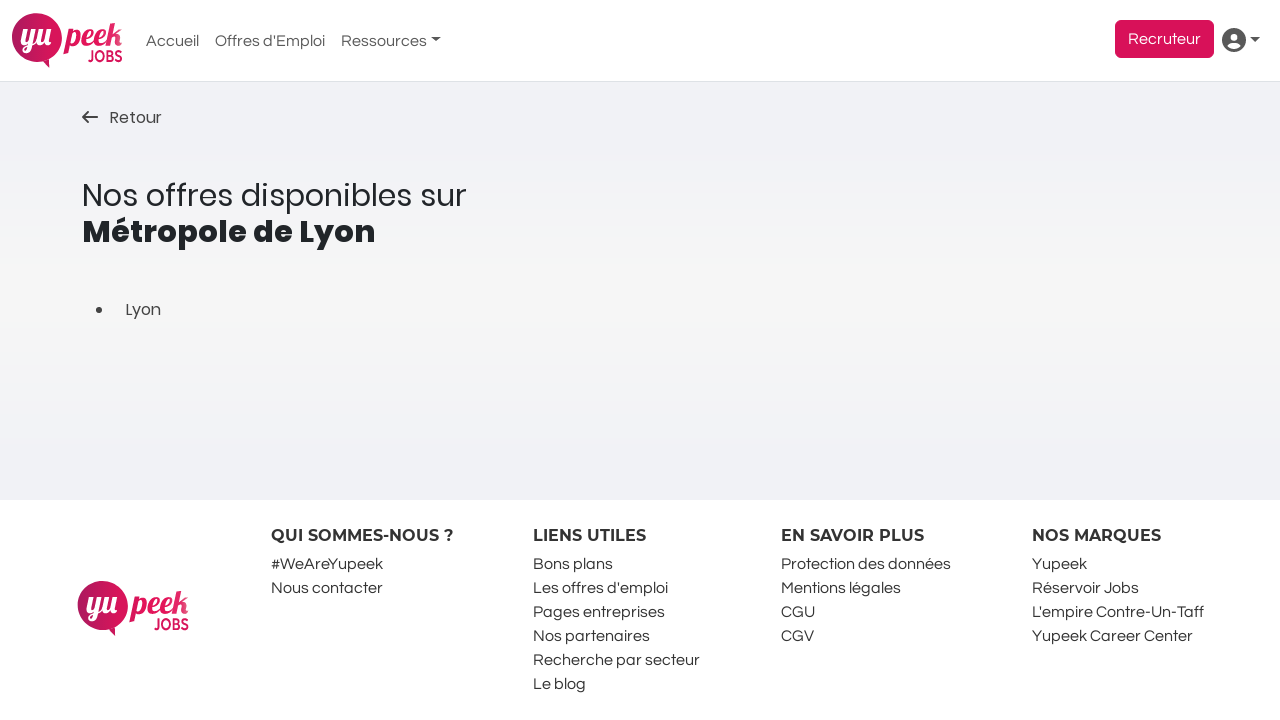

--- FILE ---
content_type: text/javascript
request_url: https://d20kgtgr4wu99m.cloudfront.net/static/angularassets/v1850/main.js
body_size: 7533
content:
import{a as O}from"./chunk-XUPFVWJA.js";import{a as Ne,b as E}from"./chunk-EAICFBG6.js";import{a as h,b as $e,c as Ge}from"./chunk-Q2GAQOPA.js";import{a as Ae,c as De,d as Fe,e as je,f as Oe,o as Ue,p as ze}from"./chunk-F3HMDZDT.js";import"./chunk-ZUSNMAP2.js";import{a as Ie}from"./chunk-NHTL3EOZ.js";import{Ha as Pe,R as Le}from"./chunk-UW2ZM7RU.js";import{a as Je}from"./chunk-TWS72QOO.js";import"./chunk-OUC7GVTY.js";import{a as Re}from"./chunk-AMEDQVVV.js";import{a as Ve,c as Ye,e as y,h as Be,i as He}from"./chunk-URJUSMVG.js";import{a as Se,b as C,d as xe,f as b,g as D,h as ke,i as we,j as Me,k as Te,l as Ee,m as F}from"./chunk-LJ4RGEHK.js";import{B as ge,D as fe,E as he,F as ve,G as _e,H as be,I as ye,J as Ce,k as de,q as A,r as pe,u as T,x as ce,y as ue}from"./chunk-NAWP5XIF.js";import{Bb as te,C as S,Fc as M,Gc as me,Hc as V,Ja as w,Ka as W,Nb as u,Ob as g,Qb as ie,Rb as ne,Sb as oe,Tb as p,Ub as o,Vb as a,Wb as f,Wc as I,_ as P,aa as B,ab as N,bc as re,da as R,db as d,ga as H,gc as L,hb as q,hc as c,ia as m,ja as J,kb as Q,mb as K,na as U,oa as z,qb as _,ra as $,sa as G,tc as ae,uc as se,vb as Z,vc as s,xa as x,xc as le,ya as X,zb as ee}from"./chunk-A7EAK4ZA.js";import{a as j}from"./chunk-DTROU2GZ.js";import"./chunk-EQDQRRRY.js";var Xe=()=>{let e=m(E),t=m(b);return e.isAuthenticated().pipe(P(i=>{i||t.navigate(["/login"])}))};var We=[{path:"",loadChildren:()=>import("./chunk-OSKSKFNF.js"),title:"Accueil"},{path:"metiers",loadChildren:()=>import("./chunk-P7JUWMRJ.js")},{path:"pro",loadChildren:()=>import("./chunk-QPHQZG67.js")},{path:"legal",loadChildren:()=>import("./chunk-KM6OYBH5.js")},{path:"bons-plans-etudiants",loadChildren:()=>import("./chunk-PQDXCNLF.js")},{path:"offres",loadChildren:()=>import("./chunk-ZHUSY6F3.js")},{path:"about",loadChildren:()=>import("./chunk-OHG623OY.js")},{path:"entreprises",loadChildren:()=>import("./chunk-TRDQLWT3.js")},{path:"home",loadChildren:()=>import("./chunk-OSKSKFNF.js"),title:"Accueil"},{path:"partenaires",loadChildren:()=>import("./chunk-5CP72CGR.js")},{path:"lead-generator",loadChildren:()=>import("./chunk-OC7OYFT6.js")},{path:"profile",loadChildren:()=>import("./chunk-BXW53DJC.js"),canActivate:[Xe]},{path:"parsing-cv",loadChildren:()=>import("./chunk-YMYR4VPM.js")},{path:"**",loadChildren:()=>import("./chunk-WT5IU6QT.js")}];var dt="@",pt=(()=>{class e{doc;delegate;zone;animationType;moduleImpl;_rendererFactoryPromise=null;scheduler=null;injector=m($);loadingSchedulerFn=m(ct,{optional:!0});_engine;constructor(i,n,r,l,v){this.doc=i,this.delegate=n,this.zone=r,this.animationType=l,this.moduleImpl=v}ngOnDestroy(){this._engine?.flush()}loadImpl(){let i=()=>this.moduleImpl??import("./chunk-4C7F3RUL.js").then(r=>r),n;return this.loadingSchedulerFn?n=this.loadingSchedulerFn(i):n=i(),n.catch(r=>{throw new B(5300,!1)}).then(({\u0275createEngine:r,\u0275AnimationRendererFactory:l})=>{this._engine=r(this.animationType,this.doc);let v=new l(this.delegate,this._engine,this.zone);return this.delegate=v,v})}createRenderer(i,n){let r=this.delegate.createRenderer(i,n);if(r.\u0275type===0)return r;typeof r.throwOnSyntheticProps=="boolean"&&(r.throwOnSyntheticProps=!1);let l=new Y(r);return n?.data?.animation&&!this._rendererFactoryPromise&&(this._rendererFactoryPromise=this.loadImpl()),this._rendererFactoryPromise?.then(v=>{let mt=v.createRenderer(i,n);l.use(mt),this.scheduler??=this.injector.get(X,null,{optional:!0}),this.scheduler?.notify(10)}).catch(v=>{l.use(r)}),l}begin(){this.delegate.begin?.()}end(){this.delegate.end?.()}whenRenderingDone(){return this.delegate.whenRenderingDone?.()??Promise.resolve()}componentReplaced(i){this._engine?.flush(),this.delegate.componentReplaced?.(i)}static \u0275fac=function(n){Q()};static \u0275prov=R({token:e,factory:e.\u0275fac})}return e})(),Y=class{delegate;replay=[];\u0275type=1;constructor(t){this.delegate=t}use(t){if(this.delegate=t,this.replay!==null){for(let i of this.replay)i(t);this.replay=null}}get data(){return this.delegate.data}destroy(){this.replay=null,this.delegate.destroy()}createElement(t,i){return this.delegate.createElement(t,i)}createComment(t){return this.delegate.createComment(t)}createText(t){return this.delegate.createText(t)}get destroyNode(){return this.delegate.destroyNode}appendChild(t,i){this.delegate.appendChild(t,i)}insertBefore(t,i,n,r){this.delegate.insertBefore(t,i,n,r)}removeChild(t,i,n){this.delegate.removeChild(t,i,n)}selectRootElement(t,i){return this.delegate.selectRootElement(t,i)}parentNode(t){return this.delegate.parentNode(t)}nextSibling(t){return this.delegate.nextSibling(t)}setAttribute(t,i,n,r){this.delegate.setAttribute(t,i,n,r)}removeAttribute(t,i,n){this.delegate.removeAttribute(t,i,n)}addClass(t,i){this.delegate.addClass(t,i)}removeClass(t,i){this.delegate.removeClass(t,i)}setStyle(t,i,n,r){this.delegate.setStyle(t,i,n,r)}removeStyle(t,i,n){this.delegate.removeStyle(t,i,n)}setProperty(t,i,n){this.shouldReplay(i)&&this.replay.push(r=>r.setProperty(t,i,n)),this.delegate.setProperty(t,i,n)}setValue(t,i){this.delegate.setValue(t,i)}listen(t,i,n,r){return this.shouldReplay(i)&&this.replay.push(l=>l.listen(t,i,n,r)),this.delegate.listen(t,i,n,r)}shouldReplay(t){return this.replay!==null&&t.startsWith(dt)}},ct=new H("");function qe(e="animations"){return K("NgAsyncAnimations"),J([{provide:q,useFactory:(t,i,n)=>new pt(t,i,n,e),deps:[G,ce,ee]},{provide:W,useValue:e==="noop"?"NoopAnimations":"BrowserAnimations"}])}var Qe=(e,t)=>{let i=m(fe);if(e.method==="POST"||e.method==="DELETE"){let n=i.getToken()?.toString()||"",r=e.clone({headers:e.headers.set("X-CSRFToken",n),withCredentials:!0});return t(r)}return t(e)};var Ke=[{path:"",renderMode:h.Server},{path:"metiers",renderMode:h.Prerender},{path:"pro",renderMode:h.Server},{path:"legal",renderMode:h.Server},{path:"bons-plans-etudiants",renderMode:h.Prerender},{path:"offres/**",renderMode:h.Server},{path:"about",renderMode:h.Server},{path:"entreprises",renderMode:h.Prerender},{path:"home",renderMode:h.Server},{path:"partenaires",renderMode:h.Server},{path:"lead-generator",renderMode:h.Client},{path:"profile",renderMode:h.Client},{path:"parsing-cv",renderMode:h.Client},{path:"**",renderMode:h.Server}];var Ze=(e,t)=>{let i=m(w);if(!pe(i))return t(e);let n=e.clone({setHeaders:{"User-Agent":"Yupeek server user-agent"}});return t(n)};function et({routes:e}){return[qe(),we(e,Te(),Ee(),Me({scrollPositionRestoration:"enabled",anchorScrolling:"enabled"})),Ge($e(Ke)),he(_e({cookieName:"csrftoken",headerName:"X-CSRFToken"}),ve([Qe,Ze]),be()),{provide:Je,useValue:j.recaptcha_public}]}var tt={providers:[et({routes:We})]};var it=(()=>{let t=class t{constructor(){this.platformId=m(w),this.settingsService=m(y),this.settings=this.settingsService.getSettings(),A(this.platformId)&&(this.gtag=window.gtag)}trackEvent(n,r="",l=""){this.gtag&&this.gtag("event",n,{event_category:l,event_label:n,value:r})}pageView(n,r){this.gtag&&this.gtag("event","page_view",{page_title:n,page_location:r})}};t.\u0275fac=function(r){return new(r||t)},t.\u0275prov=R({token:t,factory:t.\u0275fac,providedIn:"root"});let e=t;return e})();function ut(e,t){if(e&1&&f(0,"img",5),e&2){let i=c();p("ngSrc",i.settings.assetPath+"/assets/images/logo/yupeek-pro.svg")}}function gt(e,t){if(e&1&&f(0,"img",23),e&2){let i=c(2);p("ngSrc",i.settings.assetPath+"/assets/images/logo/logo-yupeek.svg")("alt","Yupeek logo")}}function ft(e,t){if(e&1&&f(0,"img",24),e&2){let i=c(2);p("ngSrc",i.settings.assetPath+"/assets/images/logo-reservoir-jobs-couleurs.webp")("alt","RJ logo")}}function ht(e,t){if(e&1&&u(0,gt,1,2,"img",23)(1,ft,1,2,"img",24),e&2){let i=c();g(i.settings.site==="yupeek"?0:1)}}function vt(e,t){e&1&&(o(0,"a",8),s(1,"#WeAreYupeek"),a())}function _t(e,t){e&1&&(o(0,"a",8),s(1,"A propos"),a())}function bt(e,t){e&1&&(o(0,"a",10),s(1,"Bons plans"),a())}function yt(e,t){e&1&&(o(0,"a",12),s(1,"Pages entreprises"),a())}function Ct(e,t){e&1&&(o(0,"a",13),s(1,"Nos partenaires"),a())}function St(e,t){if(e&1&&(o(0,"a",15),s(1,"Le blog"),a()),e&2){let i=c();p("href",V("",i.settings.mainUrl,"",i.footer_links().blog),N)}}function xt(e,t){e&1&&(o(0,"a",25),s(1,"Yupeek"),a(),o(2,"a",26),s(3,"R\xE9servoir Jobs"),a())}function kt(e,t){if(e&1&&(o(0,"a",15),s(1,"R\xE9servoir Jobs"),a(),o(2,"a",27),s(3,"Yupeek"),a()),e&2){let i=c();p("href",V("",i.settings.mainUrl,"",i.footer_links().homepage),N)}}var nt=(()=>{let t=class t{constructor(){this.settingsService=m(y),this.menuService=m(O),this.router=m(b),this.isPro=I(()=>this.url().includes("/pro/")),this.settings=this.settingsService.getSettings(),this.footer_links=this.menuService.getFooterLinks(),this.url=x(this.router.url),this.router.events.pipe(S(n=>n instanceof C)).subscribe(()=>{this.url.set(this.router.url)})}};t.\u0275fac=function(r){return new(r||t)},t.\u0275cmp=_({type:t,selectors:[["yupeek-footer"]],decls:45,vars:7,consts:[[1,"p-4"],[1,"container-fluid","d-flex","justify-content-md-around","align-items-md-baseline","justify-content-center","align-items-center","flex-column","flex-md-row"],[1,"d-flex","flex-column","align-items-center","justify-content-center","my-auto"],["href","",1,"logo","mb-1"],[1,"logo-top-right"],["width","110","height","55","alt","logo yupeek",3,"ngSrc"],[1,"d-flex","flex-column","justify-content-start","text-center","text-md-start","mt-4","mt-md-0"],[1,"text-uppercase","mb-md-1","mb-4"],["routerLink","/about",1,"text-reset","text-decoration-none","mb-3","mb-md-0"],["href","mailto:contact@yupeek.com",1,"text-reset","text-decoration-none","mb-3","mb-md-0"],["routerLink","/bons-plans-etudiants",1,"text-reset","text-decoration-none","mb-3","mb-md-0"],["routerLink","/offres",1,"text-reset","text-decoration-none","mb-3","mb-md-0"],["routerLink","/entreprises",1,"text-reset","text-decoration-none","mb-3","mb-md-0"],["routerLink","/partenaires",1,"text-reset","text-decoration-none","mb-3","mb-md-0"],["routerLink","/offres/top",1,"text-reset","text-decoration-none","mb-3","mb-md-0"],[1,"text-reset","text-decoration-none","mb-3","mb-md-0",3,"href"],[1,"text-uppercase","text-reset","mb-md-1","mb-4"],["routerLink","/legal/rgpd",1,"text-reset","text-decoration-none","mb-3","mb-md-0"],["routerLink","/legal/mentions-legales",1,"text-reset","text-decoration-none","mb-3","mb-md-0"],["routerLink","/legal/cgu",1,"text-reset","text-decoration-none","mb-3","mb-md-0"],["routerLink","/legal/cgv",1,"text-reset","text-decoration-none","mb-3","mb-md-0"],["href","https://my.yupeek.com/blog/","target","_blank","rel","noopener noreferrer",1,"text-reset","text-decoration-none","mb-3","mb-md-0"],["href","https://your.yupeek.com","target","_blank","rel","noopener noreferrer",1,"text-reset","text-decoration-none","mb-3","mb-md-0"],["loading","lazy","width","114","height","55",1,"logo-top-right",3,"ngSrc","alt"],["loading","lazy","width","175","height","88",1,"logo-top-right",3,"ngSrc","alt"],["routerLink","/",1,"text-reset","text-decoration-none","mb-3","mb-md-0"],["href","https://www.reservoirjobs.fr","target","_blank","rel","noopener noreferrer",1,"text-reset","text-decoration-none","mb-3","mb-md-0"],["href","https://www.my.yupeek.com","target","_blank","rel","noopener noreferrer",1,"text-reset","text-decoration-none","mb-3","mb-md-0"]],template:function(r,l){r&1&&(o(0,"footer",0)(1,"div",1)(2,"div",2)(3,"a",3)(4,"picture",4),u(5,ut,1,1,"img",5)(6,ht,2,1),a()()(),o(7,"div",6)(8,"header",7),s(9,"Qui sommes-nous ?"),a(),u(10,vt,2,0,"a",8)(11,_t,2,0,"a",8),o(12,"a",9),s(13,"Nous contacter"),a()(),o(14,"div",6)(15,"header",7),s(16,"Liens utiles"),a(),u(17,bt,2,0,"a",10),o(18,"a",11),s(19,"Les offres d'emploi"),a(),u(20,yt,2,0,"a",12),u(21,Ct,2,0,"a",13),o(22,"a",14),s(23,"Recherche par secteur"),a(),u(24,St,2,3,"a",15),a(),o(25,"div",6)(26,"header",16),s(27,"En savoir plus"),a(),o(28,"a",17),s(29,"Protection des donn\xE9es"),a(),o(30,"a",18),s(31,"Mentions l\xE9gales"),a(),o(32,"a",19),s(33,"CGU"),a(),o(34,"a",20),s(35,"CGV"),a()(),o(36,"div",6)(37,"header",16),s(38,"Nos marques"),a(),u(39,xt,4,0)(40,kt,4,3),o(41,"a",21),s(42,"L'empire Contre-Un-Taff"),a(),o(43,"a",22),s(44,"Yupeek Career Center"),a()()()()),r&2&&(d(5),g(l.isPro()?5:6),d(5),g(l.footer_links().we_are_yupeek&&l.settings.site==="yupeek"?10:11),d(7),g(l.footer_links().publicite?17:-1),d(3),g(l.footer_links().companies_listing?20:-1),d(),g(l.footer_links().partners?21:-1),d(3),g(l.footer_links().blog?24:-1),d(15),g(l.settings.site==="yupeek"?39:40))},dependencies:[T,D],styles:["footer[_ngcontent-%COMP%]{background-color:#fff;color:#333;font-family:Questrial-Regular,Arial,Helvetica,sans-serif}footer[_ngcontent-%COMP%]   header[_ngcontent-%COMP%]{font-family:Montserrat-Bold,Arial,Helvetica,sans-serif}"]});let e=t;return e})();function wt(e,t){if(e&1&&f(0,"img",1),e&2){let i=c(2);p("ngSrc",i.settings.assetPath+"/assets/images/logo/yupeek-pro.svg")}}function Mt(e,t){if(e&1&&f(0,"img",2),e&2){let i=c(3);p("ngSrc",i.settings.assetPath+"/assets/images/logo/logo-yupeek.svg")}}function Tt(e,t){if(e&1&&f(0,"img",3),e&2){let i=c(3);p("ngSrc",i.settings.assetPath+"/assets/images/logo-reservoir-jobs-couleurs.webp")}}function Et(e,t){if(e&1&&u(0,Mt,1,1,"img",2)(1,Tt,1,1,"img",3),e&2){let i=c(2);g(i.settings.site==="yupeek"?0:1)}}function Nt(e,t){if(e&1&&(o(0,"div",0),u(1,wt,1,1,"img",1)(2,Et,2,1),a()),e&2){let i=c();d(),g(i.url().includes("/pro/")?1:2)}}var ot=(()=>{let t=class t{ngOnInit(){this.detectRouteTransitions&&this.router.events.pipe(P(n=>{n instanceof Se?this.loadingService.loadingOn():n instanceof C&&this.loadingService.loadingOff()})).subscribe()}constructor(){this.detectRouteTransitions=!1,this.loadingService=m(Ye),this.router=m(b),this.settingsService=m(y),this.loadingSignal=this.loadingService.loadingSignal,this.settings=this.settingsService.getSettings(),this.url=x(this.router.url),this.router.events.pipe(S(n=>n instanceof C)).subscribe(()=>{this.url.set(this.router.url)})}};t.\u0275fac=function(r){return new(r||t)},t.\u0275cmp=_({type:t,selectors:[["yupeek-loader"]],inputs:{detectRouteTransitions:"detectRouteTransitions"},decls:1,vars:1,consts:[["id","loading"],["width","220","height","110","alt","logo yupeek","priority","",3,"ngSrc"],["alt","YP","height","110","width","228","priority","",1,"img-spin",3,"ngSrc"],["alt","RJ","height","200","width","400","priority","",1,"img-spin",3,"ngSrc"]],template:function(r,l){r&1&&u(0,Nt,3,1,"div",0),r&2&&g(l.loadingSignal()?0:-1)},dependencies:[T],styles:["#loading[_ngcontent-%COMP%]{height:100vh;width:100vw;background:#fff;position:fixed;top:0;left:0;z-index:42001;display:flex;align-items:center;justify-content:center;opacity:100}.animate[_ngcontent-%COMP%]{opacity:0!important;transition:opacity .8s ease-in-out}.img-spin[_ngcontent-%COMP%]{animation:_ngcontent-%COMP%_breathing 2s infinite linear}@keyframes _ngcontent-%COMP%_breathing{0%{transform:scale(.9)}25%{transform:scale(1)}60%{transform:scale(.8)}to{transform:scale(.9)}}"]});let e=t;return e})();function Lt(e,t){if(e&1&&f(0,"img",3),e&2){let i=c();p("ngSrc",i.settings.assetPath+"/assets/images/logo/yupeek-pro.svg")}}function Pt(e,t){if(e&1&&f(0,"img",4),e&2){let i=c();p("alt",me("logo ",i.settings.site))("ngSrc",i.settings.site==="yupeek"?i.settings.assetPath+"/assets/images/logo/logo-yupeek.svg":i.settings.assetPath+"/assets/images/logo-reservoir-jobs-couleurs.webp")}}function Rt(e,t){if(e&1&&(o(0,"a",15),s(1,"Pages Entreprises"),a()),e&2){let i=c();p("routerLink",M(i.menuLinks().companies_listing))}}function It(e,t){if(e&1&&(o(0,"a",15),s(1,"Nos partenaires"),a()),e&2){let i=c();p("routerLink",M(i.menuLinks().partners))}}function At(e,t){e&1&&(o(0,"a",17),s(1,"Faire matcher mon CV"),a())}function Dt(e,t){if(e&1&&(o(0,"a",15),s(1,"Bons Plans & Code Promos"),a()),e&2){let i=c();p("routerLink",M(i.menuLinks().publicite))}}function Ft(e,t){if(e&1&&(o(0,"a",18),s(1,"Le Blog"),a()),e&2){let i=c();p("href",M(i.menuLinks().blog),N)}}function jt(e,t){e&1&&(o(0,"li",12)(1,"button",13),s(2,"Yupeek only"),a(),o(3,"div",14)(4,"a",15),s(5,"Parsing cv"),a(),o(6,"a",15),s(7,"Lead generator"),a()()()),e&2&&(d(4),p("routerLink","/parsing-cv"),d(2),p("routerLink","/lead-generator"))}function Ot(e,t){if(e&1&&(o(0,"ul",8)(1,"li",19)(2,"button",13),s(3,"Nos marques"),a(),o(4,"div",20)(5,"a",21),f(6,"img",22),s(7," Yupeek Jobs"),a(),o(8,"a",23),f(9,"img",24),s(10," Yupeek Recrutement"),a(),o(11,"a",25),f(12,"img",26),s(13," Yupeek Studio"),a(),o(14,"a",27),f(15,"img",28),s(16," Yupeek Software"),a()()(),o(17,"li",9)(18,"a",29),s(19,"Connexion recruteur"),a()()()),e&2){let i=c();d(6),p("ngSrc",i.settings.assetPath+"/assets/images/pro/yupeek-jobs-bulle.svg"),d(3),p("ngSrc",i.settings.assetPath+"/assets/images/pro/yupeek-recrutement-bulle.svg"),d(3),p("ngSrc",i.settings.assetPath+"/assets/images/pro/yupeek-studio-bulle.svg"),d(3),p("ngSrc",i.settings.assetPath+"/assets/images/pro/yupeek-software-bulle.svg")}}function Ut(e,t){e&1&&(o(0,"li",9)(1,"a",32),s(2,"Recruteur"),a()())}function zt(e,t){e&1&&(o(0,"li",9)(1,"a",33),s(2,"Recruteur"),a()())}function Vt(e,t){if(e&1&&s(0),e&2){let i=c(2);le(" ",i.userS().email," ")}}function Yt(e,t){if(e&1&&(o(0,"a",15),s(1,"Mon profil"),a(),o(2,"a",34),s(3,"Mes documents"),a(),o(4,"a",35),s(5,"Mes favoris"),a(),o(6,"a",36),s(7,"Mes candidatures"),a(),o(8,"a",37),s(9,"Mon historique"),a(),o(10,"a",38),s(11,"Se d\xE9connecter"),a()),e&2){let i=c(2);p("routerLink",M(i.menuLinks().manage_profile))}}function Bt(e,t){e&1&&(o(0,"a",31),s(1,"Connexion"),a())}function Ht(e,t){if(e&1&&(o(0,"ul",8),u(1,Ut,3,0,"li",9)(2,zt,3,0,"li",9),o(3,"li",19)(4,"button",13),f(5,"fa-icon",30),u(6,Vt,1,1),a(),o(7,"div",20),u(8,Yt,12,2)(9,Bt,2,0,"a",31),a()()()),e&2){let i=c();d(),g(i.environment.site==="yupeek"?1:2),d(4),p("icon",i.faCircleUser),d(),g(i.userS().is_authenticated?6:-1),d(2),g(i.userS().is_authenticated?8:9)}}var rt=(()=>{let t=class t{constructor(){this.settingsService=m(y),this.menuService=m(O),this.authService=m(E),this.router=m(b),this.environment=j,this.faCircleUser=Le,this.faArrowsRotate=Pe,this.isCollapsed=x(!0),this.isPro=I(()=>this.url().includes("/pro/")),this.userS=x({is_authenticated:!1}),this.settings=this.settingsService.getSettings(),this.menuLinks=this.menuService.getMenuLinks(),this.userS=this.authService.getUser(),this.url=x(this.router.url),this.router.events.pipe(S(n=>n instanceof C)).subscribe(()=>{this.url.set(this.router.url)})}refreshUser(){this.authService.refreshUser()}};t.\u0275fac=function(r){return new(r||t)},t.\u0275cmp=_({type:t,selectors:[["yupeek-navbar"]],decls:30,vars:13,consts:[[1,"navbar","navbar-expand-lg","border-bottom","questrial","mw-vw100"],[1,"container-fluid","mw-vw100"],["routerLink","/",1,"navbar-brand"],["width","110","height","55","alt","logo yupeek",3,"ngSrc"],["width","110","height","55",3,"ngSrc","alt"],["type","button","data-bs-toggle","collapse","data-bs-target","#mainNavbar","aria-controls","mainNavbar","aria-expanded","false","aria-label","Toggle navigation",1,"navbar-toggler",3,"click"],[1,"navbar-toggler-icon"],["id","mainNavbar",1,"collapse","navbar-collapse",3,"ngbCollapse"],[1,"navbar-nav","me-auto","mb-2","mb-lg-0"],[1,"nav-item"],["aria-current","page","routerLink","/",1,"nav-link"],["aria-current","page","routerLink","/offres",1,"nav-link"],["ngbDropdown","","role","presentation",1,"nav-item"],["type","button","ngbDropdownToggle","",1,"nav-link"],["ngbDropdownMenu",""],["ngbDropdownItem","",3,"routerLink"],["ngbDropdownItem","","routerLinkActive","active","aria-current","page","routerLink","/metiers"],["ngbDropdownItem","","href","https://cv.menway.com/?from=reservoirjobs&utm_source=depuis_reservoirjobs_homepage&utm_medium=Homepage"],["ngbDropdownItem","",3,"href"],["ngbDropdown","","role","presentation",1,"nav-item","dropdown-menu-end"],["ngbDropdownMenu","","aria-labelledby","",1,"dropdown-menu","dropdown-menu-end"],["ngbDropdownItem","","routerLinkActive","active","routerLink","/pro/jobs"],["height","40","width","40","alt","logo yupeek Jobs",3,"ngSrc"],["ngbDropdownItem","","routerLinkActive","active","routerLink","/pro/recrutement"],["height","40","width","40","alt","logo yupeek Recrutement",3,"ngSrc"],["ngbDropdownItem","","routerLinkActive","active","routerLink","/pro/studio"],["height","40","width","40","alt","logo yupeek Studio",3,"ngSrc"],["ngbDropdownItem","","routerLinkActive","active","routerLink","/pro/software"],["height","40","width","40","alt","logo yupeek Software",3,"ngSrc"],["aria-current","page","target","_blank","href","https://recrut.yupeek.com/",1,"btn","btn-primary"],["size","xl",3,"icon"],["ngbDropdownItem","","href","/login"],["aria-current","page","routerLink","/pro/yupeek",1,"btn","btn-yupeek-jobs"],["aria-current","page","href","/rj-pro/","target","_blank",1,"btn","btn-reservoir-jobs"],["ngbDropdownItem","","routerLink","/profile/documents"],["ngbDropdownItem","","routerLink","/offres/bookmarked"],["ngbDropdownItem","","routerLink","/offres/applied"],["ngbDropdownItem","","routerLink","/offres/history"],["ngbDropdownItem","","href","/logout"]],template:function(r,l){if(r&1&&(o(0,"nav",0)(1,"div",1)(2,"a",2),u(3,Lt,1,1,"img",3)(4,Pt,1,3,"img",4),a(),o(5,"button",5),L("click",function(){return l.isCollapsed.set(!l.isCollapsed())}),f(6,"span",6),a(),o(7,"div",7)(8,"ul",8)(9,"li",9)(10,"a",10),s(11,"Accueil"),a()(),o(12,"li",9)(13,"a",11),s(14,"Offres d'Emploi"),a()(),o(15,"li",12)(16,"button",13),s(17,"Ressources"),a(),o(18,"div",14),u(19,Rt,2,2,"a",15),u(20,It,2,2,"a",15),o(21,"a",16),s(22,"Fiches M\xE9tiers"),a(),u(23,At,2,0,"a",17),u(24,Dt,2,2,"a",15),u(25,Ft,2,2,"a",18),a()(),u(26,jt,8,2,"li",12),a(),o(27,"div"),u(28,Ot,20,4,"ul",8)(29,Ht,10,4,"ul",8),a()()()()),r&2){let v;ae("bg-white",l.isPro())("fixed-top",l.isPro()),d(3),g(l.isPro()?3:4),d(4),p("ngbCollapse",l.isCollapsed()),d(12),g(l.menuLinks().companies_listing?19:-1),d(),g(l.menuLinks().partners?20:-1),d(3),g(l.settings.site==="interim"?23:-1),d(),g(l.menuLinks().publicite?24:-1),d(),g(l.menuLinks().blog?25:-1),d(),g(l.userS().is_authenticated&&((v=l.userS().email)==null?null:v.endsWith("@yupeek.com"))===!0?26:-1),d(2),g(l.isPro()?28:29)}},dependencies:[Ae,Oe,Fe,je,De,F,D,ke,T,Re],styles:[".navbar[_ngcontent-%COMP%]{background-color:#fff;z-index:2}"]});let e=t;return e})();function Jt(e,t){}function $t(e,t){if(e&1){let i=re();o(0,"ngb-toast",1),L("hidden",function(){let r=U(i).$implicit,l=c();return z(l.toastService.remove(r))}),o(1,"div",2),Z(2,Jt,0,0,"ng-template",3),o(3,"button",4),L("click",function(){let r=U(i).$implicit,l=c();return z(l.toastService.remove(r))}),a()()()}if(e&2){let i=t.$implicit;se(i.classname),p("autohide",!0)("delay",i.delay||5e3),d(2),p("ngTemplateOutlet",i.template||null)}}var at=(()=>{let t=class t{constructor(){this.toastService=m(Be)}};t.\u0275fac=function(r){return new(r||t)},t.\u0275cmp=_({type:t,selectors:[["yupeek-toasts"]],hostAttrs:[1,"toast-container","position-fixed","top-0","end-0","p-3",2,"z-index","1200"],decls:2,vars:0,consts:[[3,"class","autohide","delay"],[3,"hidden","autohide","delay"],[1,"d-flex","justify-content-between","align-items-center"],[3,"ngTemplateOutlet"],["type","button","aria-label","Fermer",1,"btn-close","btn-close-white","ms-2","mb-1",3,"click"]],template:function(r,l){r&1&&ne(0,$t,4,5,"ngb-toast",0,ie),r&2&&oe(l.toastService.toasts)},dependencies:[ze,Ue,de],encapsulation:2});let e=t;return e})();var st=(()=>{let t=class t{};t.\u0275fac=function(r){return new(r||t)},t.\u0275cmp=_({type:t,selectors:[["yupeek-main-layout"]],decls:6,vars:1,consts:[[1,"yupeek-container"],[3,"detectRouteTransitions"],[1,"footer"]],template:function(r,l){r&1&&(f(0,"yupeek-toasts")(1,"yupeek-navbar"),o(2,"main",0),f(3,"yupeek-loader",1)(4,"router-outlet"),a(),f(5,"yupeek-footer",2)),r&2&&(d(3),p("detectRouteTransitions",!0))},dependencies:[nt,ot,rt,xe,at],styles:["footer[_ngcontent-%COMP%]{margin-top:auto}"]});let e=t;return e})();var lt=(()=>{let t=class t{constructor(){this.rgpdservice=m(He),this.settingsService=m(y),this.analytics=m(it),this.contractTypeService=m(Ve),this.authService=m(E),this.woopraService=m(Ne),this.favIcon=null,this.metaService=m(ye),this.titleService=m(Ce),this.platformId=m(w),this.router=m(b),this.http=m(ge),this.settings=this.settingsService.getSettings(),this.setTitleAndMeta(),this.user=this.authService.getUser(),te(()=>{this.http.get(`${this.settings.mainUrl}/b/angular/getcsrf/`,{withCredentials:!0}).subscribe({next:()=>{},error:n=>{console.error(n)}})}),this.router.events.pipe(S(n=>n instanceof C),Ie()).subscribe(n=>{this.analytics.pageView(this.titleService.getTitle(),n.urlAfterRedirects),this.woopraService.pageView(this.titleService.getTitle(),n.urlAfterRedirects)}),this.generateFaviconAndTac(),this.contractTypeService.getAll()}setTitleAndMeta(){let n=this.settings.site==="yupeek"?"1793385084206196":"797439503703330",r=this.settings.site==="yupeek"?`${this.settings.assetPath}/assets/images/yupeek_logo.webp`:`${this.settings.assetPath}/assets/images/logo-reservoir-jobs-couleurs.webp`,l=this.settings.site==="yupeek"?"Yupeek, \xE9tudiant ou jeune dipl\xF4m\xE9 ? Trouve ton stage ou premier emploi":"Reservoir Jobs ! Le moteur de recherche pour Int\xE9rim CDI CDD !",v=this.settings.site==="yupeek"?"Etudiant ou jeune diplom\xE9 ? En trois clics, trouve les offres d'emploi de stage ou d'alternance qui te correspondent.":"Trouvez votre offre d'emploi / int\xE9rim rapidement, simplement, gratuitement et pr\xE8s de chez vous. Plus besoin de vous d\xE9placer en agence, cherchez votre int\xE9rim, CDD ou CDI quand vous voulez, sans contrainte horaire.";this.titleService.setTitle(l),this.metaService.addTags([{name:"description",content:v},{name:"robots",content:"index,follow"},{name:"googlebot",content:"index,follow"},{property:"og:title",content:l},{property:"og:description",content:v},{property:"og:image",content:r},{property:"fb:app_id",content:n}])}generateFaviconAndTac(){A(this.platformId)&&(this.document=document,this.favIcon=this.document.querySelector("#favicon"),this.favIcon&&(this.favIcon.href=this.settings.faviconPath)),this.rgpdservice.initTarteaucitron()}};t.\u0275fac=function(r){return new(r||t)},t.\u0275cmp=_({type:t,selectors:[["yupeek-root"]],decls:1,vars:0,template:function(r,l){r&1&&f(0,"yupeek-main-layout")},dependencies:[F,st],encapsulation:2});let e=t;return e})();ue(lt,tt).catch(e=>console.error(e));


--- FILE ---
content_type: text/javascript
request_url: https://d20kgtgr4wu99m.cloudfront.net/static/angularassets/v1850/tarteaucitron.js
body_size: 15785
content:
var tarteaucitronScriptsDiscover=document.getElementsByTagName("script"),tarteaucitronCurrentScript=document.currentScript instanceof HTMLScriptElement?document.currentScript:tarteaucitronScriptsDiscover[tarteaucitronScriptsDiscover.length-1],tarteaucitronPath=tarteaucitronCurrentScript.src.split("?")[0],tarteaucitronForceCDN=tarteaucitronForceCDN===void 0?"":tarteaucitronForceCDN,tarteaucitronUseMin=tarteaucitronUseMin===void 0?"":tarteaucitronUseMin,cdn=tarteaucitronForceCDN===""?tarteaucitronPath.split("/").slice(0,-1).join("/")+"/":tarteaucitronForceCDN,alreadyLaunch=alreadyLaunch===void 0?0:alreadyLaunch,tarteaucitronForceLanguage=tarteaucitronForceLanguage===void 0?"":tarteaucitronForceLanguage,tarteaucitronForceExpire=tarteaucitronForceExpire===void 0?"":tarteaucitronForceExpire,tarteaucitronCustomText=tarteaucitronCustomText===void 0?"":tarteaucitronCustomText,tarteaucitronExpireInDay=tarteaucitronExpireInDay===void 0||typeof tarteaucitronExpireInDay!="boolean"?!0:tarteaucitronExpireInDay,timeExpire=31536e6,tarteaucitronProLoadServices,tarteaucitronNoAdBlocker=!1,tarteaucitronIsLoaded=!1,tarteaucitron={version:"1.25.0",cdn,user:{},lang:{},services:{},added:[],idprocessed:[],state:{},launch:[],parameters:{},isAjax:!1,reloadThePage:!1,events:{init:function(){},load:function(){}},init:function(t){"use strict";var e;tarteaucitron.parameters=t,alreadyLaunch===0&&(alreadyLaunch=1,window.addEventListener?(document.readyState==="complete"?tarteaucitron.initEvents.loadEvent(!1):window.addEventListener("load",function(){tarteaucitron.initEvents.loadEvent(!1)},!1),window.addEventListener("scroll",function(){tarteaucitron.initEvents.scrollEvent()},!1),window.addEventListener("keydown",function(a){tarteaucitron.initEvents.keydownEvent(!1,a)},!1),window.addEventListener("hashchange",function(){tarteaucitron.initEvents.hashchangeEvent()},!1),window.addEventListener("resize",function(){tarteaucitron.initEvents.resizeEvent()},!1)):(document.readyState==="complete"?tarteaucitron.initEvents.loadEvent(!0):window.attachEvent("onload",function(){tarteaucitron.initEvents.loadEvent(!0)}),window.attachEvent("onscroll",function(){tarteaucitron.initEvents.scrollEvent()}),window.attachEvent("onkeydown",function(a){tarteaucitron.initEvents.keydownEvent(!0,a)}),window.attachEvent("onhashchange",function(){tarteaucitron.initEvents.hashchangeEvent()}),window.attachEvent("onresize",function(){tarteaucitron.initEvents.resizeEvent()})),typeof XMLHttpRequest<"u"&&(e=XMLHttpRequest.prototype.open,XMLHttpRequest.prototype.open=function(){window.addEventListener?this.addEventListener("load",function(){typeof tarteaucitronProLoadServices=="function"&&tarteaucitronProLoadServices()},!1):typeof this.attachEvent<"u"?this.attachEvent("onload",function(){typeof tarteaucitronProLoadServices=="function"&&tarteaucitronProLoadServices()}):typeof tarteaucitronProLoadServices=="function"&&setTimeout(tarteaucitronProLoadServices,1e3);try{e.apply(this,arguments)}catch{}})),tarteaucitron.events.init&&tarteaucitron.events.init()},initEvents:{loadEvent:function(t){tarteaucitron.load(),tarteaucitron.fallback(["tarteaucitronOpenPanel"],function(e){t?e.attachEvent("onclick",function(a){tarteaucitron.userInterface.openPanel(),a.preventDefault()}):e.addEventListener("click",function(a){tarteaucitron.userInterface.openPanel(),a.preventDefault()},!1)},!0)},keydownEvent:function(t,e){e.keyCode===27&&tarteaucitron.userInterface.closePanel(),t&&e.keyCode===9&&focusableEls.indexOf(e.target)>=0&&(e.shiftKey?document.activeElement===firstFocusableEl&&(lastFocusableEl.focus(),e.preventDefault()):document.activeElement===lastFocusableEl&&(firstFocusableEl.focus(),e.preventDefault()))},hashchangeEvent:function(){document.location.hash===tarteaucitron.hashtag&&tarteaucitron.hashtag!==""&&tarteaucitron.userInterface.openPanel()},resizeEvent:function(){var t=document.getElementById("tarteaucitron"),e=document.getElementById("tarteaucitronCookiesListContainer");t&&t.style.display==="block"&&tarteaucitron.userInterface.jsSizing("main"),e&&e.style.display==="block"&&tarteaucitron.userInterface.jsSizing("cookie")},scrollEvent:function(){var t=window.pageYOffset||document.documentElement.scrollTop,e,a=document.getElementById("tarteaucitronPercentage"),n=document.getElementById("tarteaucitronAlertBig");n&&!tarteaucitron.highPrivacy&&n.style.display==="block"&&(e=n.offsetHeight+"px",t>screen.height*2?tarteaucitron.userInterface.respondAll(!0):t>screen.height/2&&(document.getElementById("tarteaucitronDisclaimerAlert").innerHTML="<strong>"+tarteaucitron.lang.alertBigScroll+"</strong> "+tarteaucitron.lang.alertBig),a&&(tarteaucitron.orientation==="top"?a.style.top=e:a.style.bottom=e,a.style.width=100/(screen.height*2)*t+"%"))}},load:function(){"use strict";if(tarteaucitronIsLoaded!==!0){var t=tarteaucitron.cdn,e=tarteaucitron.getLanguage(),a=new URL(t,tarteaucitronPath).host=="cdn.jsdelivr.net"||tarteaucitronPath.indexOf(".min.")>=0||tarteaucitronUseMin!=="",n=t+"lang/tarteaucitron."+e+(a?".min":"")+".js?v="+tarteaucitron.version,c=t+"tarteaucitron.services"+(a?".min":"")+".js?v="+tarteaucitron.version,o=document.createElement("link"),u={adblocker:!1,hashtag:"#tarteaucitron",cookieName:"tarteaucitron",highPrivacy:!0,orientation:"middle",bodyPosition:"bottom",removeCredit:!1,showAlertSmall:!1,showDetailsOnClick:!0,showIcon:!0,iconPosition:"BottomRight",cookieslist:!1,cookieslistEmbed:!1,handleBrowserDNTRequest:!1,DenyAllCta:!0,AcceptAllCta:!0,moreInfoLink:!0,privacyUrl:"",useExternalCss:!1,useExternalJs:!1,mandatory:!0,mandatoryCta:!0,closePopup:!1,groupServices:!1,serviceDefaultState:"wait",googleConsentMode:!0,bingConsentMode:!0,softConsentMode:!1,dataLayer:!1,serverSide:!1,partnersList:!1,alwaysNeedConsent:!1},l=tarteaucitron.parameters;if(tarteaucitronIsLoaded=!0,(tarteaucitron.parameters.readmoreLink!==void 0&&window.location.href==tarteaucitron.parameters.readmoreLink||window.location.href==tarteaucitron.parameters.privacyUrl)&&tarteaucitron.parameters.orientation=="middle"&&(tarteaucitron.parameters.orientation="bottom"),typeof tarteaucitronCustomPremium<"u"&&tarteaucitronCustomPremium(),l!==void 0)for(var g in u)tarteaucitron.parameters.hasOwnProperty(g)||(tarteaucitron.parameters[g]=u[g]);tarteaucitron.orientation=tarteaucitron.parameters.orientation,tarteaucitron.hashtag=tarteaucitron.parameters.hashtag,tarteaucitron.highPrivacy=tarteaucitron.parameters.highPrivacy,tarteaucitron.handleBrowserDNTRequest=tarteaucitron.parameters.handleBrowserDNTRequest,tarteaucitron.customCloserId=tarteaucitron.parameters.customCloserId,tarteaucitron.parameters.dataLayer===!0&&(window.addEventListener("tac.root_available",function(){setTimeout(function(){window.dataLayer=window.dataLayer||[],tarteaucitron.job.filter(d=>tarteaucitron.state[d]===!0).length>0&&window.dataLayer.push({event:"tac_consent_update",tacAuthorizedVendors:tarteaucitron.job.filter(d=>tarteaucitron.state[d]===!0)})},200)}),document.addEventListener("tac.consent_updated",function(){window.dataLayer=window.dataLayer||[],tarteaucitron.job.filter(d=>tarteaucitron.state[d]===!0).length>0&&window.dataLayer.push({event:"tac_consent_update",tacAuthorizedVendors:tarteaucitron.job.filter(d=>tarteaucitron.state[d]===!0)})})),tarteaucitron.parameters.bingConsentMode===!0&&(window.uetq=window.uetq||[],window.uetq.push("consent","default",{ad_storage:"denied"}),document.addEventListener("clarity_consentModeOk",function(){window.uetq.push("consent","update",{ad_storage:"granted"})},{once:!0}),document.addEventListener("clarity_consentModeKo",function(){window.uetq.push("consent","update",{ad_storage:"denied"})},{once:!0}),document.addEventListener("bingads_consentModeOk",function(){window.uetq.push("consent","update",{ad_storage:"granted"})},{once:!0}),document.addEventListener("bingads_consentModeKo",function(){window.uetq.push("consent","update",{ad_storage:"denied"})},{once:!0}),tarteaucitron.parameters.softConsentMode===!1&&window.addEventListener("tac.root_available",function(){typeof tarteaucitron_block<"u"&&(tarteaucitron_block.unblock(/clarity\.ms/),tarteaucitron_block.unblock(/bat\.bing\.com/))})),tarteaucitron.parameters.googleConsentMode===!0&&(window.dataLayer=window.dataLayer||[],window.tac_gtag=function(){dataLayer.push(arguments)},window.tac_gtag("consent","default",{ad_storage:"denied",analytics_storage:"denied",ad_user_data:"denied",ad_personalization:"denied",wait_for_update:800}),document.addEventListener("googleads_added",function(){if(tarteaucitron.added.gcmads!==!0){tarteaucitron.services.gcmads={key:"gcmads",type:"ads",name:"Google Ads (personalized ads)",uri:"https://support.google.com/analytics/answer/9976101",needConsent:!0,cookies:[],js:function(){},fallback:function(){}},tarteaucitron.job.push("gcmads");var d,p=document.getElementsByClassName("tarteaucitronAllow"),r=document.getElementsByClassName("tarteaucitronDeny");for(d=0;d<p.length;d++)tarteaucitron.addClickEventToElement(p[d],function(){tarteaucitron.userInterface.respond(this,!0)});for(d=0;d<r.length;d++)tarteaucitron.addClickEventToElement(r[d],function(){tarteaucitron.userInterface.respond(this,!1)})}}),document.addEventListener("gcmads_allowed",function(){tarteaucitron.setConsent("googleads",!0)}),document.addEventListener("gcmads_consentModeOk",function(){window.tac_gtag("consent","update",{ad_user_data:"granted",ad_personalization:"granted"})},{once:!0}),document.addEventListener("gcmads_consentModeKo",function(){window.tac_gtag("consent","update",{ad_user_data:"denied",ad_personalization:"denied"})},{once:!0}),document.addEventListener("googleads_consentModeOk",function(){window.tac_gtag("consent","update",{ad_storage:"granted"})},{once:!0}),document.addEventListener("googleads_consentModeKo",function(){tarteaucitron.setConsent("gcmads",!1),window.tac_gtag("consent","update",{ad_storage:"denied"})},{once:!0}),document.addEventListener("gtag_consentModeOk",function(){window.tac_gtag("consent","update",{analytics_storage:"granted"})},{once:!0}),document.addEventListener("gtag_consentModeKo",function(){window.tac_gtag("consent","update",{analytics_storage:"denied"})},{once:!0}),document.addEventListener("multiplegtag_consentModeOk",function(){window.tac_gtag("consent","update",{analytics_storage:"granted"})},{once:!0}),document.addEventListener("multiplegtag_consentModeKo",function(){window.tac_gtag("consent","update",{analytics_storage:"denied"})},{once:!0}),tarteaucitron.parameters.softConsentMode===!1&&window.addEventListener("tac.root_available",function(){typeof tarteaucitron_block<"u"&&(tarteaucitron_block.unblock(/www\.googletagmanager\.com\/gtag\/js/),tarteaucitron_block.unblock(/www\.googleadservices\.com\/pagead\/conversion/),tarteaucitron_block.unblock(/AW-/),tarteaucitron_block.unblock(/google-analytics\.com\/analytics\.js/),tarteaucitron_block.unblock(/google-analytics\.com\/ga\.js/))})),tarteaucitron.parameters.useExternalCss||(o.rel="stylesheet",o.type="text/css",o.href=t+"css/tarteaucitron"+(a?".min":"")+".css?v="+tarteaucitron.version,document.getElementsByTagName("head")[0].appendChild(o)),tarteaucitron.addInternalScript(n,"",function(){tarteaucitronCustomText!==""&&(tarteaucitron.lang=tarteaucitron.AddOrUpdate(tarteaucitron.lang,tarteaucitronCustomText)),document.documentElement.style.setProperty("--tacTitleBanner",JSON.stringify(tarteaucitron.lang.middleBarHead)),tarteaucitron.addInternalScript(c,"",function(){tarteaucitron.parameters.groupServices==!0&&(tarteaucitron.parameters.showDetailsOnClick=!0);var d=document.body,p=document.createElement("div"),r="",f,v="Top",E="",y=["ads","analytic","api","comment","social","support","video","other","google"],m;for(y=y.sort(function(b,s){return tarteaucitron.lang[b].title>tarteaucitron.lang[s].title?1:tarteaucitron.lang[b].title<tarteaucitron.lang[s].title?-1:0}),/^<\s*(p|ul)(\s|>)/i.test(tarteaucitron.lang.disclaimer)||(tarteaucitron.lang.disclaimer="<p>"+tarteaucitron.lang.disclaimer+"</p>"),r+='<div role="heading" aria-level="2" id="tac_title" class="tac_visually-hidden">'+tarteaucitron.lang.title+"</div>",r+='<div id="tarteaucitronPremium"></div>',tarteaucitron.reloadThePage?r+='<button type="button" id="tarteaucitronBack" aria-label="'+tarteaucitron.lang.close+" ("+tarteaucitron.lang.reload+')" title="'+tarteaucitron.lang.close+" ("+tarteaucitron.lang.reload+')"></button>':r+='<button type="button" id="tarteaucitronBack" aria-label="'+tarteaucitron.lang.close+'" title="'+tarteaucitron.lang.close+'"></button>',r+='<div id="tarteaucitron" role="dialog" aria-modal="true" aria-labelledby="dialogTitle" tabindex="-1">',tarteaucitron.reloadThePage?r+='   <button type="button" id="tarteaucitronClosePanel" aria-describedby="dialogTitle" aria-label="'+tarteaucitron.lang.close+" ("+tarteaucitron.lang.reload+')" title="'+tarteaucitron.lang.close+" ("+tarteaucitron.lang.reload+')">':r+='   <button type="button" id="tarteaucitronClosePanel" aria-describedby="dialogTitle" >',r+="       "+tarteaucitron.lang.close,r+="   </button>",r+='   <div id="tarteaucitronServices">',r+='      <div class="tarteaucitronLine tarteaucitronMainLine" id="tarteaucitronMainLineOffset">',r+='         <span class="tarteaucitronH1" role="heading" aria-level="2" id="dialogTitle">'+tarteaucitron.lang.title+"</span>",r+='         <div id="tarteaucitronInfo">',r+="         "+tarteaucitron.lang.disclaimer,tarteaucitron.parameters.privacyUrl!==""&&(r+="   <br/><br/>",r+='   <button type="button" id="tarteaucitronPrivacyUrlDialog" role="link">',r+="       "+tarteaucitron.lang.privacyUrl,r+="   </button>"),r+="         </div>",r+='         <div class="tarteaucitronName">',r+='            <span class="tarteaucitronH2" role="heading" aria-level="3">'+tarteaucitron.lang.all+"</span>",r+="         </div>",r+='         <div class="tarteaucitronAsk" id="tarteaucitronScrollbarAdjust">',r+='            <button aria-label="'+tarteaucitron.lang.icon+" : "+tarteaucitron.lang.allowAll+'" type="button" id="tarteaucitronAllAllowed" class="tarteaucitronAllow">',r+='               <span class="tarteaucitronCheck" aria-hidden="true"></span> '+tarteaucitron.lang.allowAll,r+="            </button> ",r+='            <button aria-label="'+tarteaucitron.lang.icon+" : "+tarteaucitron.lang.denyAll+'" type="button" id="tarteaucitronAllDenied" class="tarteaucitronDeny">',r+='               <span class="tarteaucitronCross" aria-hidden="true"></span> '+tarteaucitron.lang.denyAll,r+="            </button>",r+="         </div>",r+="      </div>",r+='      <div class="tarteaucitronBorder">',r+='         <div class="clear"></div><ul>',tarteaucitron.parameters.mandatory==!0&&(r+='<li id="tarteaucitronServicesTitle_mandatory">',r+='<div class="tarteaucitronTitle">',tarteaucitron.parameters.showDetailsOnClick?r+='   <button type="button" tabindex="-1"><span class="tarteaucitronPlus" aria-hidden="true"></span> '+tarteaucitron.lang.mandatoryTitle+"</button>":r+='   <span class="asCatToggleBtn">'+tarteaucitron.lang.mandatoryTitle+"</span>",r+="</div>",r+='<ul id="tarteaucitronServices_mandatory">',r+='<li class="tarteaucitronLine">',r+='   <div class="tarteaucitronName">',r+='       <span class="tarteaucitronH3" role="heading" aria-level="4">'+tarteaucitron.lang.mandatoryText+"</span>",r+='       <span class="tarteaucitronListCookies" aria-hidden="true"></span><br/>',r+="   </div>",tarteaucitron.parameters.mandatoryCta==!0&&(r+='   <div class="tarteaucitronAsk">',r+='       <button type="button" class="tarteaucitronAllow" tabindex="-1" disabled>',r+='           <span class="tarteaucitronCheck" aria-hidden="true"></span> '+tarteaucitron.lang.allow,r+="       </button> ",r+='       <button type="button" class="tarteaucitronDeny" tabindex="-1">',r+='           <span class="tarteaucitronCross" aria-hidden="true"></span> '+tarteaucitron.lang.deny,r+="       </button> ",r+="   </div>"),r+="</li>",r+="</ul></li>"),tarteaucitron.parameters.cookieslist===!1&&tarteaucitron.parameters.cookieslistEmbed===!0&&(setTimeout(function(){tarteaucitron.addClickEventToId("tarteaucitron-toggle-group-cookies",function(){tarteaucitron.userInterface.toggle("tarteaucitronServices_cookies"),document.getElementById("tarteaucitronServices_cookies").style.display=="block"?(tarteaucitron.userInterface.addClass("tarteaucitronServicesTitle_cookies","tarteaucitronIsExpanded"),document.getElementById("tarteaucitron-toggle-group-cookies").setAttribute("aria-expanded","true")):(tarteaucitron.userInterface.removeClass("tarteaucitronServicesTitle_cookies","tarteaucitronIsExpanded"),document.getElementById("tarteaucitron-toggle-group-cookies").setAttribute("aria-expanded","false"))})},800),r+='         <li id="tarteaucitronServicesnoTitle_cookies" class="tarteaucitronHidden" style="display:block">',r+='            <ul><li class="tarteaucitronLine" style="background:transparent">   <div class="tarteaucitronName">       <span class="tarteaucitronH3" role="heading" aria-level="3" id="tarteaucitronCookiesNumberBis">0 cookie</span>      <button type="button" aria-expanded="false" class="tarteaucitron-toggle-group" id="tarteaucitron-toggle-group-cookies">'+tarteaucitron.lang.cookieDetail+"</button>    </div></li></ul>",r+='         <ul id="tarteaucitronServices_cookies" style="display:none"><div id="tarteaucitronCookiesList"></div></ul></li>'),m=0;m<y.length;m+=1)r+='         <li id="tarteaucitronServicesTitle_'+y[m]+'" class="tarteaucitronHidden">',r+='            <div class="tarteaucitronTitle" role="heading" aria-level="3">',tarteaucitron.parameters.showDetailsOnClick?r+='               <button type="button" class="catToggleBtn" aria-expanded="false" data-cat="tarteaucitronDetails'+y[m]+'"><span class="tarteaucitronPlus" aria-hidden="true"></span> '+tarteaucitron.lang[y[m]].title+"</button>":r+='               <span class="asCatToggleBtn" data-cat="tarteaucitronInlineDetails'+y[m]+'">'+tarteaucitron.lang[y[m]].title+"</span>",r+="            </div>",r+='            <div id="tarteaucitronDetails'+y[m]+'" class="tarteaucitronDetails '+(tarteaucitron.parameters.showDetailsOnClick?"tarteaucitronInfoBox":"tarteaucitronDetailsInline")+'" role="paragraph">',r+="               "+tarteaucitron.lang[y[m]].details,r+="            </div>",r+='         <ul id="tarteaucitronServices_'+y[m]+'"></ul></li>';if(r+='             <li id="tarteaucitronNoServicesTitle" class="tarteaucitronLine">'+tarteaucitron.lang.noServices+"</li>",r+="         </ul>",r+='         <div class="tarteaucitronHidden tarteaucitron-spacer-20" id="tarteaucitronScrollbarChild"></div>',tarteaucitron.parameters.removeCredit===!1&&(r+='     <a class="tarteaucitronSelfLink" href="https://tarteaucitron.io/" rel="nofollow noreferrer noopener" target="_blank" title="tarteaucitron '+tarteaucitron.lang.newWindow+'"><img src="[data-uri]" alt="tarteaucitron.io" /></a>'),r+="       </div>",r+="   </div>",r+="</div>",tarteaucitron.parameters.orientation==="bottom"&&(v="Bottom"),(tarteaucitron.parameters.orientation==="middle"||tarteaucitron.parameters.orientation==="popup")&&(E=' role="dialog" aria-modal="true" aria-labelledby="tac_title"'),tarteaucitron.parameters.highPrivacy&&!tarteaucitron.parameters.AcceptAllCta?(r+='<div tabindex="-1" id="tarteaucitronAlertBig" class="tarteaucitronAlertBig'+v+'"'+E+">",r+='   <span id="tarteaucitronDisclaimerAlert" role="paragraph">',r+="       "+tarteaucitron.lang.alertBigPrivacy,r+="   </span>",r+='   <button type="button" id="tarteaucitronPersonalize" aria-label="'+tarteaucitron.lang.personalize+" "+tarteaucitron.lang.modalWindow+'" title="'+tarteaucitron.lang.personalize+" "+tarteaucitron.lang.modalWindow+'">',r+="       "+tarteaucitron.lang.personalize,r+="   </button>",tarteaucitron.parameters.privacyUrl!==""&&(r+='   <button role="link" type="button" id="tarteaucitronPrivacyUrl">',r+="       "+tarteaucitron.lang.privacyUrl,r+="   </button>"),r+="</div>"):(r+='<div tabindex="-1" id="tarteaucitronAlertBig" class="tarteaucitronAlertBig'+v+'"'+E+">",r+='   <span id="tarteaucitronDisclaimerAlert" role="paragraph">',tarteaucitron.parameters.highPrivacy?r+="       "+tarteaucitron.lang.alertBigPrivacy:r+="       "+tarteaucitron.lang.alertBigClick+" "+tarteaucitron.lang.alertBig,r+="   </span>",r+='   <button aria-label="'+tarteaucitron.lang.icon+" : "+tarteaucitron.lang.acceptAll+'" type="button" class="tarteaucitronCTAButton tarteaucitronAllow" id="tarteaucitronPersonalize2" aria-describedby="tarteaucitronDisclaimerAlert" >',r+='       <span class="tarteaucitronCheck" aria-hidden="true"></span> '+tarteaucitron.lang.acceptAll,r+="   </button>",tarteaucitron.parameters.DenyAllCta&&(tarteaucitron.reloadThePage?r+='   <button type="button" class="tarteaucitronCTAButton tarteaucitronDeny" id="tarteaucitronAllDenied2" aria-describedby="tarteaucitronDisclaimerAlert" aria-label="'+tarteaucitron.lang.icon+" : "+tarteaucitron.lang.denyAll+" ("+tarteaucitron.lang.reload+')" title="'+tarteaucitron.lang.denyAll+" ("+tarteaucitron.lang.reload+')">':r+='   <button type="button" class="tarteaucitronCTAButton tarteaucitronDeny" id="tarteaucitronAllDenied2" aria-describedby="tarteaucitronDisclaimerAlert" aria-label="'+tarteaucitron.lang.icon+" : "+tarteaucitron.lang.denyAll+'">',r+='       <span class="tarteaucitronCross" aria-hidden="true"></span> '+tarteaucitron.lang.denyAll,r+="   </button>"),r+='   <button type="button" id="tarteaucitronCloseAlert"  aria-describedby="tarteaucitronDisclaimerAlert" aria-label="'+tarteaucitron.lang.personalize+" "+tarteaucitron.lang.modalWindow+'" title="'+tarteaucitron.lang.personalize+" "+tarteaucitron.lang.modalWindow+'">',r+="       "+tarteaucitron.lang.personalize,r+="   </button>",tarteaucitron.parameters.privacyUrl!==""&&(r+='   <button type="button" id="tarteaucitronPrivacyUrl" role="link">',r+="       "+tarteaucitron.lang.privacyUrl,r+="   </button>"),r+="</div>",r+='<div id="tarteaucitronPercentage"></div>'),tarteaucitron.parameters.showIcon===!0&&(r+='<div id="tarteaucitronIcon" class="tarteaucitronIcon'+tarteaucitron.parameters.iconPosition+'">',r+='   <button type="button" id="tarteaucitronManager" aria-label="'+tarteaucitron.lang.icon+" "+tarteaucitron.lang.modalWindow+'" title="'+tarteaucitron.lang.icon+" "+tarteaucitron.lang.modalWindow+'">',r+='       <img src="'+(tarteaucitron.parameters.iconSrc?tarteaucitron.parameters.iconSrc:"[data-uri]")+'" alt="'+tarteaucitron.lang.icon+" "+tarteaucitron.lang.modalWindow+'" title="'+tarteaucitron.lang.icon+" "+tarteaucitron.lang.modalWindow+'">',r+="   </button>",r+="</div>"),tarteaucitron.parameters.showAlertSmall===!0&&(r+='<div id="tarteaucitronAlertSmall" class="tarteaucitronAlertSmall'+v+'">',r+='   <button type="button" id="tarteaucitronManager" aria-label="'+tarteaucitron.lang.alertSmall+" "+tarteaucitron.lang.modalWindow+'" title="'+tarteaucitron.lang.alertSmall+" "+tarteaucitron.lang.modalWindow+'">',r+="       "+tarteaucitron.lang.alertSmall,r+='       <span id="tarteaucitronDot">',r+='           <span id="tarteaucitronDotGreen"></span>',r+='           <span id="tarteaucitronDotYellow"></span>',r+='           <span id="tarteaucitronDotRed"></span>',r+="       </span>",tarteaucitron.parameters.cookieslist===!0?(r+="   </button><!-- @whitespace",r+='   --><button type="button" id="tarteaucitronCookiesNumber" aria-expanded="false" aria-controls="tarteaucitronCookiesListContainer">0</button>',r+='   <div id="tarteaucitronCookiesListContainer">',tarteaucitron.reloadThePage?r+='       <button type="button" id="tarteaucitronClosePanelCookie" aria-label="'+tarteaucitron.lang.close+" ("+tarteaucitron.lang.reload+')" title="'+tarteaucitron.lang.close+" ("+tarteaucitron.lang.reload+')">':r+='       <button type="button" id="tarteaucitronClosePanelCookie">',r+="           "+tarteaucitron.lang.close,r+="       </button>",r+='       <div class="tarteaucitronCookiesListMain" id="tarteaucitronCookiesTitle">',r+='            <span class="tarteaucitronH2" role="heading" aria-level="3" id="tarteaucitronCookiesNumberBis">0 cookie</span>',r+="       </div>",r+='       <div id="tarteaucitronCookiesList"></div>',r+="    </div>"):r+="   </div>",r+="</div>"),tarteaucitron.addInternalScript(tarteaucitron.cdn+"advertising"+(a?".min":"")+".js","",function(){if(tarteaucitronNoAdBlocker===!0||tarteaucitron.parameters.adblocker===!1){if(p.id="tarteaucitronRoot",tarteaucitron.parameters.bodyPosition==="top"){var b=d.firstChild;d.insertBefore(p,b)}else d.appendChild(p,d);tarteaucitron.userInterface.addClass("tarteaucitronRoot","tarteaucitronSize-"+tarteaucitron.parameters.orientation),p.setAttribute("data-nosnippet","true"),p.setAttribute("lang",e),p.setAttribute("role","region"),p.setAttribute("aria-labelledby","tac_title"),p.innerHTML=r;var s;if(typeof Event=="function"?s=new Event("tac.root_available"):typeof document.createEvent=="function"&&(s=document.createEvent("Event"),s.initEvent("tac.root_available",!0,!0)),typeof window.dispatchEvent=="function"&&window.dispatchEvent(s),tarteaucitron.job!==void 0)for(tarteaucitron.job=tarteaucitron.cleanArray(tarteaucitron.job),f=0;f<tarteaucitron.job.length;f+=1)tarteaucitron.addService(tarteaucitron.job[f]);else tarteaucitron.job=[];tarteaucitron.job.length===0&&tarteaucitron.userInterface.closeAlert(),tarteaucitron.isAjax=!0,tarteaucitron.job.push=function(h){typeof tarteaucitron.job.indexOf>"u"&&(tarteaucitron.job.indexOf=function(w,C){var I,A=this.length;for(I=C||0;I<A;I+=1)if(this[I]===w)return I;return-1}),tarteaucitron.job.indexOf(h)===-1&&Array.prototype.push.call(this,h),tarteaucitron.launch[h]=!1,tarteaucitron.addService(h)},document.location.hash===tarteaucitron.hashtag&&tarteaucitron.hashtag!==""&&tarteaucitron.userInterface.openPanel(),tarteaucitron.cookie.number(),setInterval(tarteaucitron.cookie.number,6e4)}},tarteaucitron.parameters.adblocker),tarteaucitron.parameters.adblocker===!0&&setTimeout(function(){if(tarteaucitronNoAdBlocker===!1){if(r='<div id="tarteaucitronAlertBig" class="tarteaucitronAlertBig'+v+' tarteaucitron-display-block" role="alert" aria-live="polite">',r+='   <p id="tarteaucitronDisclaimerAlert">',r+="       "+tarteaucitron.lang.adblock+"<br/>",r+="       <strong>"+tarteaucitron.lang.adblock_call+"</strong>",r+="   </p>",r+='   <button type="button" class="tarteaucitronCTAButton" id="tarteaucitronCTAButton">',r+="       "+tarteaucitron.lang.reload,r+="   </button>",r+="</div>",r+='<div role="heading" aria-level="2" id="tac_title" class="tac_visually-hidden">'+tarteaucitron.lang.title+"</div>",r+='<div id="tarteaucitronPremium"></div>',p.id="tarteaucitronRoot",tarteaucitron.parameters.bodyPosition==="top"){var b=d.firstChild;d.insertBefore(p,b)}else d.appendChild(p,d);p.setAttribute("data-nosnippet","true"),p.setAttribute("lang",e),p.setAttribute("role","region"),p.setAttribute("aria-labelledby","tac_title"),p.innerHTML=r}},1500),tarteaucitron.parameters.closePopup===!0&&setTimeout(function(){var b=document.getElementById("tarteaucitronAlertBig"),s=document.createElement("button");b&&(s.innerHTML='<span aria-hidden="true">X</span><span class="tac_visually-hidden">'+tarteaucitron.lang.closeBanner+"</span>",s.setAttribute("id","tarteaucitronCloseCross"),b.insertAdjacentElement("beforeend",s))},100),tarteaucitron.parameters.groupServices===!0){var k=document.createElement("style");k.innerHTML=".tarteaucitronTitle{display:none}",document.head.appendChild(k);var B=document.querySelectorAll('[id^="tarteaucitronServicesTitle_"]');Array.prototype.forEach.call(B,function(b){var s=b.getAttribute("id").replace(/^(tarteaucitronServicesTitle_)/,"");if(s!=="mandatory"){var h="";h+='<li  class="tarteaucitronLine">',h+='   <div class="tarteaucitronName">',h+='       <span class="tarteaucitronH3" role="heading" aria-level="3">'+tarteaucitron.lang[s].title+"</span>",h+="       <span>"+tarteaucitron.lang[s].details+"</span>",h+='   <button type="button" aria-expanded="false" class="tarteaucitron-toggle-group" id="tarteaucitron-toggle-group-'+s+'">'+tarteaucitron.lang.alertSmall+' <span id="tarteaucitronCounter-'+s+'"></span></button>',h+="   </div>",h+='   <div class="tarteaucitronAsk" id="tarteaucitron-group-'+s+'">',h+='       <button type="button" aria-label="'+tarteaucitron.lang.allow+" "+tarteaucitron.lang[s].title+'" class="tarteaucitronAllow" id="tarteaucitron-accept-group-'+s+'">',h+='           <span class="tarteaucitronCheck" aria-hidden="true"></span> '+tarteaucitron.lang.allow,h+="       </button> ",h+='       <button type="button" aria-label="'+tarteaucitron.lang.deny+" "+tarteaucitron.lang[s].title+'" class="tarteaucitronDeny" id="tarteaucitron-reject-group-'+s+'">',h+='           <span class="tarteaucitronCross" aria-hidden="true"></span> '+tarteaucitron.lang.deny,h+="       </button>",h+="   </div>",h+="</li>";var w=document.createElement("ul");w.innerHTML=h,b.insertBefore(w,b.querySelector("#tarteaucitronServices_"+s)),document.querySelector("#tarteaucitronServices_"+s).style.display="none",tarteaucitron.addClickEventToId("tarteaucitron-toggle-group-"+s,function(){tarteaucitron.userInterface.toggle("tarteaucitronServices_"+s),document.getElementById("tarteaucitronServices_"+s).style.display=="block"?(tarteaucitron.userInterface.addClass("tarteaucitronServicesTitle_"+s,"tarteaucitronIsExpanded"),document.getElementById("tarteaucitron-toggle-group-"+s).setAttribute("aria-expanded","true")):(tarteaucitron.userInterface.removeClass("tarteaucitronServicesTitle_"+s,"tarteaucitronIsExpanded"),document.getElementById("tarteaucitron-toggle-group-"+s).setAttribute("aria-expanded","false"))}),tarteaucitron.addClickEventToId("tarteaucitron-accept-group-"+s,function(){tarteaucitron.userInterface.respondAll(!0,s)}),tarteaucitron.addClickEventToId("tarteaucitron-reject-group-"+s,function(){tarteaucitron.userInterface.respondAll(!1,s)})}})}tarteaucitron.parameters.partnersList===!0&&(tarteaucitron.parameters.orientation==="middle"||tarteaucitron.parameters.orientation==="popup")&&setTimeout(function(){var b=document.getElementById("tarteaucitronDisclaimerAlert");b!==null&&b.insertAdjacentHTML("beforeend",'<div class="tarteaucitronPartnersList"><b>'+tarteaucitron.lang.ourpartners+' <span id="tarteaucitronCounter-all"></span></b> <ul id="tarteaucitronCounter-list"></ul></div>')},100),setTimeout(function(){var b=document.getElementById("tarteaucitronServices");b!==null&&b.insertAdjacentHTML("beforeend",'<div id="tarteaucitronSave"><button class="tarteaucitronAllow" id="tarteaucitronSaveButton">'+tarteaucitron.lang.save+"</button></div>")},100),tarteaucitron.userInterface.color("",!0),setTimeout(function(){tarteaucitron.addClickEventToId("tarteaucitronCloseCross",function(){tarteaucitron.userInterface.closeAlert()}),tarteaucitron.addClickEventToId("tarteaucitronPersonalize",function(){tarteaucitron.userInterface.openPanel()}),tarteaucitron.addClickEventToId("tarteaucitronPersonalize2",function(){tarteaucitron.userInterface.respondAll(!0)}),tarteaucitron.addClickEventToId("tarteaucitronManager",function(){tarteaucitron.userInterface.openPanel()}),tarteaucitron.addClickEventToId("tarteaucitronBack",function(){tarteaucitron.userInterface.closePanel()}),tarteaucitron.addClickEventToId("tarteaucitronClosePanel",function(){tarteaucitron.userInterface.closePanel()}),tarteaucitron.addClickEventToId("tarteaucitronClosePanelCookie",function(){tarteaucitron.userInterface.closePanel()}),tarteaucitron.addClickEventToId("tarteaucitronPrivacyUrl",function(){document.location=tarteaucitron.parameters.privacyUrl}),tarteaucitron.addClickEventToId("tarteaucitronPrivacyUrlDialog",function(){document.location=tarteaucitron.parameters.privacyUrl}),tarteaucitron.addClickEventToId("tarteaucitronCookiesNumber",function(){tarteaucitron.userInterface.toggleCookiesList()}),tarteaucitron.addClickEventToId("tarteaucitronAllAllowed",function(){tarteaucitron.userInterface.respondAll(!0)}),tarteaucitron.addClickEventToId("tarteaucitronAllDenied",function(){tarteaucitron.userInterface.respondAll(!1)}),tarteaucitron.addClickEventToId("tarteaucitronAllDenied2",function(){tarteaucitron.userInterface.respondAll(!1,"",!0),tarteaucitron.reloadThePage===!0&&window.location.reload()}),tarteaucitron.addClickEventToId("tarteaucitronCloseAlert",function(){tarteaucitron.userInterface.openPanel()}),tarteaucitron.addClickEventToId("tarteaucitronCTAButton",function(){location.reload()}),tarteaucitron.addClickEventToId("tarteaucitronSaveButton",function(){var I=0;tarteaucitron.job.forEach(function(A){tarteaucitron.state[A]!==!0&&tarteaucitron.state[A]!==!1&&(I=500,tarteaucitron.setConsent(A,!1))}),setTimeout(tarteaucitron.userInterface.closePanel,I)});var b=document.getElementsByClassName("catToggleBtn"),s;for(s=0;s<b.length;s++)b[s].dataset.index=s,tarteaucitron.addClickEventToElement(b[s],function(){return tarteaucitron.parameters.showDetailsOnClick&&(tarteaucitron.userInterface.toggle("tarteaucitronDetails"+y[this.dataset.index],"tarteaucitronInfoBox"),document.getElementById("tarteaucitronDetails"+y[this.dataset.index]).style.display==="block"?this.setAttribute("aria-expanded","true"):this.setAttribute("aria-expanded","false")),!1});var h=document.querySelectorAll(".tac_activate .tarteaucitronAllow");for(s=0;s<h.length;s++)tarteaucitron.addClickEventToElement(h[s],function(){this.closest(".tac_activate")!==null&&this.closest(".tac_activate").parentNode!==null&&(this.closest(".tac_activate").parentNode.setAttribute("tabindex","-1"),this.closest(".tac_activate").parentNode.focus())});var w=document.getElementsByClassName("tarteaucitronAllow");for(s=0;s<w.length;s++)tarteaucitron.addClickEventToElement(w[s],function(){tarteaucitron.userInterface.respond(this,!0)});var C=document.getElementsByClassName("tarteaucitronDeny");for(s=0;s<C.length;s++)tarteaucitron.addClickEventToElement(C[s],function(){tarteaucitron.userInterface.respond(this,!1)});tarteaucitron.events.load&&tarteaucitron.events.load()},500)})})}},addService:function(t){"use strict";var e="",a=tarteaucitron.services,n=a[t];if(typeof n>"u"){var c=tarteaucitron.job.indexOf(t);c!==-1&&tarteaucitron.job.splice(c,1);return}tarteaucitron.parameters.alwaysNeedConsent===!0&&(n.needConsent=!0);var o=tarteaucitron.cookie.read(),u=document.location.hostname,l=document.referrer.split("/")[2],g=l===u&&window.location.href!==tarteaucitron.parameters.privacyUrl,d=!n.needConsent,p=o.indexOf(n.key+"=wait")>=0,r=o.indexOf(n.key+"=false")>=0,f=o.indexOf(n.key+"=true")>=0||!n.needConsent&&o.indexOf(n.key+"=false")<0,v=o.indexOf(n.key+"=false")>=0||o.indexOf(n.key+"=true")>=0,E=navigator.doNotTrack==="1"||navigator.doNotTrack==="yes"||navigator.msDoNotTrack==="1"||window.doNotTrack==="1",y=f?tarteaucitron.lang.allowed:tarteaucitron.lang.disallowed,m=n.defaultState!==void 0?n.defaultState:tarteaucitron.parameters.serviceDefaultState!==void 0?tarteaucitron.parameters.serviceDefaultState:"wait";if(tarteaucitron.added[n.key]!==!0){if(tarteaucitron.added[n.key]=!0,e+='<li id="'+n.key+'Line" class="tarteaucitronLine">',e+='   <div class="tarteaucitronName">',e+='       <span class="tarteaucitronH3" role="heading" aria-level="4">'+n.name+"</span>",e+='       <div class="tarteaucitronStatusInfo">',e+='          <span class="tacCurrentStatus" id="tacCurrentStatus'+n.key+'">'+y+"</span>",e+='          <span class="tarteaucitronReadmoreSeparator"> - </span>',e+='          <span id="tacCL'+n.key+'" class="tarteaucitronListCookies"></span>',e+="       </div>",tarteaucitron.parameters.moreInfoLink==!0){var k;tarteaucitron.getLanguage()==="fr"?k="https://tarteaucitron.io/service/"+n.key+"/":k="https://tarteaucitron.io/en/service-details/"+n.key+"/",n.readmoreLink!==void 0&&n.readmoreLink!==""&&(k=n.readmoreLink),tarteaucitron.parameters.readmoreLink!==void 0&&tarteaucitron.parameters.readmoreLink!==""&&(k=tarteaucitron.parameters.readmoreLink),e+='       <a href="'+k+'" target="_blank" rel="noreferrer noopener nofollow" title="'+tarteaucitron.lang.more+" : "+tarteaucitron.lang.cookieDetail+" "+n.name+" "+tarteaucitron.lang.ourSite+" "+tarteaucitron.lang.newWindow+'" class="tarteaucitronReadmoreInfo">'+tarteaucitron.lang.more+"</a>",e+='       <span class="tarteaucitronReadmoreSeparator"> - </span>',e+='       <a href="'+n.uri+'" target="_blank" rel="noreferrer noopener" title="'+tarteaucitron.lang.source+" "+n.name+" "+tarteaucitron.lang.newWindow+'" class="tarteaucitronReadmoreOfficial">'+tarteaucitron.lang.source+"</a>"}e+="   </div>",e+='   <div class="tarteaucitronAsk">',e+='       <button type="button" aria-label="'+tarteaucitron.lang.allow+" "+n.name+'" id="'+n.key+'Allowed" class="tarteaucitronAllow">',e+='           <span class="tarteaucitronCheck" aria-hidden="true"></span> '+tarteaucitron.lang.allow,e+="       </button> ",e+='       <button type="button" aria-label="'+tarteaucitron.lang.deny+" "+n.name+'" id="'+n.key+'Denied" class="tarteaucitronDeny">',e+='           <span class="tarteaucitronCross" aria-hidden="true"></span> '+tarteaucitron.lang.deny,e+="       </button>",e+="   </div>",e+="</li>",tarteaucitron.userInterface.css("tarteaucitronServicesTitle_"+n.type,"display","block"),document.getElementById("tarteaucitronServices_"+n.type)!==null&&(document.getElementById("tarteaucitronServices_"+n.type).innerHTML+=e),tarteaucitron.userInterface.css("tarteaucitronNoServicesTitle","display","none"),tarteaucitron.userInterface.order(n.type),tarteaucitron.addClickEventToId(n.key+"Allowed",function(){tarteaucitron.userInterface.respond(this,!0)}),tarteaucitron.addClickEventToId(n.key+"Denied",function(){tarteaucitron.userInterface.respond(this,!1)})}tarteaucitron.pro("!"+n.key+"="+f),v===!1&&tarteaucitron.user.bypass===!0&&(f=!0,tarteaucitron.cookie.create(n.key,!0)),!v&&(d||g&&p)&&!tarteaucitron.highPrivacy||f?((!f||!n.needConsent&&o.indexOf(n.key+"=false")<0)&&tarteaucitron.cookie.create(n.key,!0),tarteaucitron.launch[n.key]!==!0&&(tarteaucitron.launch[n.key]=!0,tarteaucitron.sendEvent(n.key+"_consentModeOk"),(typeof tarteaucitronMagic>"u"||tarteaucitronMagic.indexOf("_"+n.key+"_")<0)&&tarteaucitron.parameters.serverSide!==!0&&n.js(),tarteaucitron.sendEvent(n.key+"_loaded")),tarteaucitron.state[n.key]=!0,tarteaucitron.userInterface.color(n.key,!0)):r?(typeof n.fallback=="function"&&(typeof tarteaucitronMagic>"u"||tarteaucitronMagic.indexOf("_"+n.key+"_")<0)&&tarteaucitron.parameters.serverSide!==!0&&n.fallback(),tarteaucitron.state[n.key]=!1,tarteaucitron.userInterface.color(n.key,!1)):!v&&E&&tarteaucitron.handleBrowserDNTRequest?(tarteaucitron.cookie.create(n.key,"false"),typeof n.fallback=="function"&&(typeof tarteaucitronMagic>"u"||tarteaucitronMagic.indexOf("_"+n.key+"_")<0)&&tarteaucitron.parameters.serverSide!==!0&&n.fallback(),tarteaucitron.state[n.key]=!1,tarteaucitron.userInterface.color(n.key,!1)):v||(tarteaucitron.cookie.create(n.key,m),m===!0&&tarteaucitron.sendEvent(n.key+"_consentModeOk"),(typeof tarteaucitronMagic>"u"||tarteaucitronMagic.indexOf("_"+n.key+"_")<0)&&tarteaucitron.parameters.serverSide!==!0&&(m===!0&&typeof n.js=="function"?n.js():typeof n.fallback=="function"&&n.fallback()),m===!0&&tarteaucitron.sendEvent(n.key+"_loaded"),(m===!0||m===!1)&&(tarteaucitron.state[n.key]=m),tarteaucitron.userInterface.color(n.key,m),m==="wait"&&tarteaucitron.userInterface.openAlert()),tarteaucitron.cookie.checkCount(n.key),tarteaucitron.sendEvent(n.key+"_added")},sendEvent:function(t){if(t!==void 0){var e;typeof Event=="function"?e=new Event(t):typeof document.createEvent=="function"&&(e=document.createEvent("Event"),e.initEvent(t,!0,!0)),document.dispatchEvent(e)}},cleanArray:function(e){"use strict";var a,n=e.length,c=[],o={},u=tarteaucitron.services;for(a=0;a<n;a+=1)o[e[a]]||(o[e[a]]={},tarteaucitron.services[e[a]]!==void 0&&c.push(e[a]));return c=c.sort(function(l,g){return u[l].type+u[l].key>u[g].type+u[g].key?1:u[l].type+u[l].key<u[g].type+u[g].key?-1:0}),c},setConsent:function(t,e){e===!0?tarteaucitron.userInterface.respond(document.getElementById(t+"Allowed"),!0):e===!1&&tarteaucitron.userInterface.respond(document.getElementById(t+"Denied"),!1)},userInterface:{css:function(t,e,a){"use strict";document.getElementById(t)!==null&&(e=="display"&&a=="none"&&(t=="tarteaucitron"||t=="tarteaucitronBack"||t=="tarteaucitronAlertBig")?(document.getElementById(t).style.opacity="0",document.getElementById(t).style[e]=a):(document.getElementById(t).style[e]=a,e=="display"&&a=="block"&&(t=="tarteaucitron"||t=="tarteaucitronAlertBig")&&(document.getElementById(t).style.opacity="1"),e=="display"&&a=="block"&&t=="tarteaucitronBack"&&(document.getElementById(t).style.opacity="0.7"),e=="display"&&a=="block"&&t=="tarteaucitronAlertBig"&&(tarteaucitron.parameters.orientation=="middle"||tarteaucitron.parameters.orientation=="popup")&&tarteaucitron.userInterface.focusTrap("tarteaucitronAlertBig")))},addClass:function(t,e){"use strict";document.getElementById(t)!==null&&document.getElementById(t).classList!==void 0&&document.getElementById(t).classList.add(e)},removeClass:function(t,e){"use strict";document.getElementById(t)!==null&&document.getElementById(t).classList!==void 0&&document.getElementById(t).classList.remove(e)},respondAll:function(t,e,a){"use strict";var n=tarteaucitron.services,c,o,u=0;for(u=0;u<tarteaucitron.job.length;u+=1)if(!(typeof e<"u"&&e!==""&&n[tarteaucitron.job[u]].type!==e)&&!(a&&typeof n[tarteaucitron.job[u]].safeanalytic<"u"&&n[tarteaucitron.job[u]].safeanalytic===!0)&&(c=n[tarteaucitron.job[u]],o=c.key,tarteaucitron.state[o]!==t)){if(t==!0?tarteaucitron.sendEvent(o+"_consentModeOk"):tarteaucitron.sendEvent(o+"_consentModeKo"),t===!1&&tarteaucitron.launch[o]===!0&&(tarteaucitron.reloadThePage=!0,tarteaucitron.checkIfExist("tarteaucitronClosePanel"))){var l=document.getElementById("tarteaucitronClosePanel").textContent.trim()+" ("+tarteaucitron.lang.reload+")";document.getElementById("tarteaucitronClosePanel").setAttribute("aria-label",l),document.getElementById("tarteaucitronClosePanel").setAttribute("title",l)}tarteaucitron.launch[o]!==!0&&t===!0&&(tarteaucitron.pro("!"+o+"=engage"),tarteaucitron.launch[o]=!0,(typeof tarteaucitronMagic>"u"||tarteaucitronMagic.indexOf("_"+o+"_")<0)&&tarteaucitron.parameters.serverSide!==!0&&tarteaucitron.services[o].js(),tarteaucitron.sendEvent(o+"_loaded"));var g=document.getElementById("tacCurrentStatus"+o);tarteaucitron.state[o]=t,tarteaucitron.cookie.create(o,t),tarteaucitron.userInterface.color(o,t),t==!0?(g.innerHTML=tarteaucitron.lang.allowed,tarteaucitron.sendEvent(o+"_allowed")):(g.innerHTML=tarteaucitron.lang.disallowed,tarteaucitron.sendEvent(o+"_disallowed"))}},respond:function(t,e){"use strict";if(t.id!==""){var a=t.id.replace(new RegExp("(Eng[0-9]+|Allow|Deni)ed","g"),"");if(!(a.substring(0,13)==="tarteaucitron"||a==="")&&tarteaucitron.state[a]!==e){if(e==!0?tarteaucitron.sendEvent(a+"_consentModeOk"):tarteaucitron.sendEvent(a+"_consentModeKo"),e===!1&&tarteaucitron.launch[a]===!0&&(tarteaucitron.reloadThePage=!0,tarteaucitron.checkIfExist("tarteaucitronClosePanel"))){var n=document.getElementById("tarteaucitronClosePanel").textContent.trim()+" ("+tarteaucitron.lang.reload+")";document.getElementById("tarteaucitronClosePanel").setAttribute("aria-label",n),document.getElementById("tarteaucitronClosePanel").setAttribute("title",n)}e===!0&&tarteaucitron.launch[a]!==!0&&(tarteaucitron.pro("!"+a+"=engage"),tarteaucitron.launch[a]=!0,tarteaucitron.sendEvent(a+"_consentModeOk"),(typeof tarteaucitronMagic>"u"||tarteaucitronMagic.indexOf("_"+a+"_")<0)&&tarteaucitron.parameters.serverSide!==!0&&tarteaucitron.services[a].js(),tarteaucitron.sendEvent(a+"_loaded"));var c=document.getElementById("tacCurrentStatus"+a);tarteaucitron.state[a]=e,tarteaucitron.cookie.create(a,e),tarteaucitron.userInterface.color(a,e),e==!0?(c.innerHTML=tarteaucitron.lang.allowed,tarteaucitron.sendEvent(a+"_allowed")):(c.innerHTML=tarteaucitron.lang.disallowed,tarteaucitron.sendEvent(a+"_disallowed"))}}},color:function(t,e){"use strict";var a="tarteaucitron",n=0,c=0,o=0,u=tarteaucitron.job.length,l,g=tarteaucitron.services;if(t!==""){tarteaucitron.cookie.checkCount(t),e===!0?(tarteaucitron.userInterface.addClass(t+"Line","tarteaucitronIsAllowed"),tarteaucitron.userInterface.removeClass(t+"Line","tarteaucitronIsDenied"),document.getElementById(t+"Allowed").setAttribute("aria-pressed","true"),document.getElementById(t+"Denied").setAttribute("aria-pressed","false")):e===!1?(tarteaucitron.userInterface.removeClass(t+"Line","tarteaucitronIsAllowed"),tarteaucitron.userInterface.addClass(t+"Line","tarteaucitronIsDenied"),document.getElementById(t+"Allowed").setAttribute("aria-pressed","false"),document.getElementById(t+"Denied").setAttribute("aria-pressed","true")):(document.getElementById(t+"Allowed").setAttribute("aria-pressed","false"),document.getElementById(t+"Denied").setAttribute("aria-pressed","false"));var d=0;for(l=0;l<u;l+=1){if(typeof g[tarteaucitron.job[l]].safeanalytic<"u"&&g[tarteaucitron.job[l]].safeanalytic===!0){d+=1;continue}tarteaucitron.state[tarteaucitron.job[l]]===!1?n+=1:tarteaucitron.state[tarteaucitron.job[l]]===void 0?c+=1:tarteaucitron.state[tarteaucitron.job[l]]===!0&&(o+=1)}u-=d;const r={DotGreen:100/u*o,DotYellow:100/u*c,DotRed:100/u*n};for(const[f,v]of Object.entries(r))tarteaucitron.userInterface.css(a+f,"width",v+"%");if(tarteaucitron.parameters.showAlertSmall===!0){const f=r.DotGreen,v=tarteaucitron.lang.alertSmall+" - "+f+"% "+tarteaucitron.lang.allowed+" "+tarteaucitron.lang.modalWindow,E=document.getElementById(a+"Manager");E.setAttribute("aria-label",v),E.setAttribute("title",v)}n===0&&c===0?(tarteaucitron.userInterface.removeClass(a+"AllDenied",a+"IsSelected"),tarteaucitron.userInterface.addClass(a+"AllAllowed",a+"IsSelected"),tarteaucitron.userInterface.addClass(a+"MainLineOffset",a+"IsAllowed"),tarteaucitron.userInterface.removeClass(a+"MainLineOffset",a+"IsDenied"),document.getElementById(a+"AllDenied").setAttribute("aria-pressed","false"),document.getElementById(a+"AllAllowed").setAttribute("aria-pressed","true")):o===0&&c===0?(tarteaucitron.userInterface.removeClass(a+"AllAllowed",a+"IsSelected"),tarteaucitron.userInterface.addClass(a+"AllDenied",a+"IsSelected"),tarteaucitron.userInterface.removeClass(a+"MainLineOffset",a+"IsAllowed"),tarteaucitron.userInterface.addClass(a+"MainLineOffset",a+"IsDenied"),document.getElementById(a+"AllDenied").setAttribute("aria-pressed","true"),document.getElementById(a+"AllAllowed").setAttribute("aria-pressed","false")):(tarteaucitron.userInterface.removeClass(a+"AllAllowed",a+"IsSelected"),tarteaucitron.userInterface.removeClass(a+"AllDenied",a+"IsSelected"),tarteaucitron.userInterface.removeClass(a+"MainLineOffset",a+"IsAllowed"),tarteaucitron.userInterface.removeClass(a+"MainLineOffset",a+"IsDenied"),document.getElementById(a+"AllDenied").setAttribute("aria-pressed","false"),document.getElementById(a+"AllAllowed").setAttribute("aria-pressed","false")),c===0&&tarteaucitron.userInterface.closeAlert(),tarteaucitron.services[t].cookies.length>0&&e===!1&&tarteaucitron.cookie.purge(tarteaucitron.services[t].cookies),e===!0?(document.getElementById("tacCL"+t)!==null&&(document.getElementById("tacCL"+t).innerHTML="..."),setTimeout(function(){tarteaucitron.cookie.checkCount(t)},2500)):tarteaucitron.cookie.checkCount(t)}var p=document.querySelectorAll('[id^="tarteaucitronServicesTitle_"]');Array.prototype.forEach.call(p,function(r){for(var f=r.getAttribute("id").replace(/^(tarteaucitronServicesTitle_)/,""),v=document.getElementById("tarteaucitronServices_"+f).childElementCount,E=document.getElementById("tarteaucitronServices_"+f),y=0,m=0,k=0;k<E.children.length;k++)E.children[k].className=="tarteaucitronLine tarteaucitronIsDenied"&&y++,E.children[k].className=="tarteaucitronLine tarteaucitronIsAllowed"&&m++;v===m&&(tarteaucitron.userInterface.removeClass("tarteaucitron-group-"+f,"tarteaucitronIsDenied"),tarteaucitron.userInterface.addClass("tarteaucitron-group-"+f,"tarteaucitronIsAllowed"),document.getElementById("tarteaucitron-reject-group-"+f)&&(document.getElementById("tarteaucitron-reject-group-"+f).setAttribute("aria-pressed","false"),document.getElementById("tarteaucitron-accept-group-"+f).setAttribute("aria-pressed","true"))),v===y&&(tarteaucitron.userInterface.addClass("tarteaucitron-group-"+f,"tarteaucitronIsDenied"),tarteaucitron.userInterface.removeClass("tarteaucitron-group-"+f,"tarteaucitronIsAllowed"),document.getElementById("tarteaucitron-reject-group-"+f)&&(document.getElementById("tarteaucitron-reject-group-"+f).setAttribute("aria-pressed","true"),document.getElementById("tarteaucitron-accept-group-"+f).setAttribute("aria-pressed","false"))),v!==y&&v!==m&&(tarteaucitron.userInterface.removeClass("tarteaucitron-group-"+f,"tarteaucitronIsDenied"),tarteaucitron.userInterface.removeClass("tarteaucitron-group-"+f,"tarteaucitronIsAllowed"),document.getElementById("tarteaucitron-reject-group-"+f)&&(document.getElementById("tarteaucitron-reject-group-"+f).setAttribute("aria-pressed","false"),document.getElementById("tarteaucitron-accept-group-"+f).setAttribute("aria-pressed","false"))),y=0,m=0,document.getElementById("tarteaucitronCounter-"+f)&&(document.getElementById("tarteaucitronCounter-"+f).innerHTML="("+document.getElementById("tarteaucitronServices_"+f).childElementCount+")")}),setTimeout(function(){if(document.getElementById("tarteaucitronCounter-all")&&(document.getElementById("tarteaucitronCounter-all").innerHTML="("+tarteaucitron.job.length+")"),document.getElementById("tarteaucitronCounter-list")){var r="",f=[],v=[];tarteaucitron.job.forEach(function(E){f[tarteaucitron.services[E].type]===void 0&&(f[tarteaucitron.services[E].type]=!0,v.push(tarteaucitron.lang[tarteaucitron.services[E].type].title))}),v.sort(),v.forEach(function(E){r+="<li>"+E+"</li>"}),document.getElementById("tarteaucitronCounter-list").innerHTML=r}},120)},openPanel:function(){"use strict";tarteaucitron.userInterface.css("tarteaucitron","display","block"),tarteaucitron.userInterface.css("tarteaucitronBack","display","block"),tarteaucitron.userInterface.css("tarteaucitronCookiesListContainer","display","none"),document.getElementById("tarteaucitronClosePanel").focus(),document.getElementsByTagName("html")[0].classList!==void 0&&document.getElementsByTagName("html")[0].classList.add("tarteaucitron-modal-open-noscroll"),document.getElementsByTagName("body")[0].classList!==void 0&&document.getElementsByTagName("body")[0].classList.add("tarteaucitron-modal-open"),tarteaucitron.userInterface.focusTrap("tarteaucitron"),tarteaucitron.userInterface.jsSizing("main");var t;typeof Event=="function"?t=new Event("tac.open_panel"):typeof document.createEvent=="function"&&(t=document.createEvent("Event"),t.initEvent("tac.open_panel",!0,!0)),typeof window.dispatchEvent=="function"&&window.dispatchEvent(t)},closePanel:function(){"use strict";document.location.hash===tarteaucitron.hashtag&&(window.history?window.history.replaceState("",document.title,window.location.pathname+window.location.search):document.location.hash=""),tarteaucitron.checkIfExist("tarteaucitron")&&(tarteaucitron.checkIfExist("tarteaucitronCloseAlert")?document.getElementById("tarteaucitronCloseAlert").focus():tarteaucitron.checkIfExist("tarteaucitronManager")?document.getElementById("tarteaucitronManager").focus():tarteaucitron.customCloserId&&tarteaucitron.checkIfExist(tarteaucitron.customCloserId)&&document.getElementById(tarteaucitron.customCloserId).focus(),tarteaucitron.userInterface.css("tarteaucitron","display","none")),tarteaucitron.checkIfExist("tarteaucitronCookiesListContainer")&&tarteaucitron.checkIfExist("tarteaucitronCookiesNumber")&&(document.getElementById("tarteaucitronCookiesNumber").focus(),document.getElementById("tarteaucitronCookiesNumber").setAttribute("aria-expanded","false"),tarteaucitron.userInterface.css("tarteaucitronCookiesListContainer","display","none")),tarteaucitron.fallback(["tarteaucitronInfoBox"],function(e){e.style.display="none"},!0),tarteaucitron.reloadThePage===!0?window.location.reload():tarteaucitron.userInterface.css("tarteaucitronBack","display","none"),tarteaucitron.parameters.orientation==="middle"&&document.getElementById("tarteaucitronAlertBig").style.display==="block"||document.getElementsByTagName("html")[0].classList!==void 0&&document.getElementsByTagName("html")[0].classList.remove("tarteaucitron-modal-open-noscroll"),document.getElementsByTagName("body")[0].classList!==void 0&&document.getElementsByTagName("body")[0].classList.remove("tarteaucitron-modal-open");var t;typeof Event=="function"?t=new Event("tac.close_panel"):typeof document.createEvent=="function"&&(t=document.createEvent("Event"),t.initEvent("tac.close_panel",!0,!0)),typeof window.dispatchEvent=="function"&&window.dispatchEvent(t)},focusTrap:function(t){"use strict";var e,a,n,c;e=document.getElementById(t).querySelectorAll("a[href], button"),c=[];for(var o=0,u=e.length;o<u;o++)e[o].offsetHeight>0&&c.push(e[o]);a=c[0],n=c[c.length-1],document.getElementById(t).addEventListener("keydown",function(l){(l.key==="Tab"||l.keyCode===9)&&(l.shiftKey?document.activeElement===a&&(n.focus(),l.preventDefault()):document.activeElement===n&&(a.focus(),l.preventDefault()))})},openAlert:function(){"use strict";var t="tarteaucitron";tarteaucitron.userInterface.css(t+"Percentage","display","block"),tarteaucitron.userInterface.css(t+"AlertSmall","display","none"),tarteaucitron.userInterface.css(t+"Icon","display","none"),tarteaucitron.userInterface.css(t+"AlertBig","display","block"),tarteaucitron.userInterface.addClass(t+"Root","tarteaucitronBeforeVisible"),tarteaucitron.userInterface.css("tac_title","display","block");var e;typeof Event=="function"?e=new Event("tac.open_alert"):typeof document.createEvent=="function"&&(e=document.createEvent("Event"),e.initEvent("tac.open_alert",!0,!0)),document.getElementById("tarteaucitronAlertBig")!==null&&tarteaucitron.parameters.orientation==="middle"&&(document.getElementById("tarteaucitronAlertBig").focus(),document.getElementsByTagName("html")[0].classList!==void 0&&document.getElementsByTagName("html")[0].classList.add("tarteaucitron-modal-open-noscroll")),typeof window.dispatchEvent=="function"&&window.dispatchEvent(e)},closeAlert:function(){"use strict";var t="tarteaucitron";tarteaucitron.userInterface.css(t+"Percentage","display","none"),tarteaucitron.userInterface.css(t+"AlertSmall","display","block"),tarteaucitron.userInterface.css(t+"Icon","display","block"),tarteaucitron.userInterface.css(t+"AlertBig","display","none"),tarteaucitron.userInterface.removeClass(t+"Root","tarteaucitronBeforeVisible"),tarteaucitron.userInterface.jsSizing("box");var e;typeof Event=="function"?e=new Event("tac.close_alert"):typeof document.createEvent=="function"&&(e=document.createEvent("Event"),e.initEvent("tac.close_alert",!0,!0)),tarteaucitron.parameters.showAlertSmall===!1&&tarteaucitron.parameters.showIcon===!1&&tarteaucitron.userInterface.css("tac_title","display","none"),document.getElementsByTagName("html")[0].classList!==void 0&&document.getElementsByTagName("html")[0].classList.remove("tarteaucitron-modal-open-noscroll"),typeof window.dispatchEvent=="function"&&window.dispatchEvent(e)},toggleCookiesList:function(){"use strict";var t=document.getElementById("tarteaucitronCookiesListContainer"),e=document.getElementById("tarteaucitronCookiesNumber");t!==null&&(t.style.display!=="block"?(tarteaucitron.cookie.number(),t.style.display="block",e.setAttribute("aria-expanded","true"),tarteaucitron.userInterface.jsSizing("cookie"),tarteaucitron.userInterface.css("tarteaucitron","display","none"),tarteaucitron.userInterface.css("tarteaucitronBack","display","block"),tarteaucitron.fallback(["tarteaucitronInfoBox"],function(a){a.style.display="none"},!0)):(t.style.display="none",e.setAttribute("aria-expanded","false"),tarteaucitron.userInterface.css("tarteaucitron","display","none"),tarteaucitron.userInterface.css("tarteaucitronBack","display","none")))},toggle:function(t,e){"use strict";var a=document.getElementById(t);a!==null&&(e!==void 0&&tarteaucitron.fallback([e],function(n){n.id!==t&&(n.style.display="none")},!0),a.style.display!=="block"?a.style.display="block":a.style.display="none")},order:function(t){"use strict";var e=document.getElementById("tarteaucitronServices_"+t),a,n=[],c;e!==null&&(a=e.childNodes,typeof Array.prototype.map=="function"&&typeof Enumerable>"u"&&Array.prototype.map.call(e.children,Object).sort(function(o,u){return tarteaucitron.services[o.id.replace(/Line/g,"")].name>tarteaucitron.services[u.id.replace(/Line/g,"")].name?1:tarteaucitron.services[o.id.replace(/Line/g,"")].name<tarteaucitron.services[u.id.replace(/Line/g,"")].name?-1:0}).forEach(function(o){e.appendChild(o)}))},jsSizing:function(t){"use strict";var e=10,a,n,c,o=window,u="inner",l=window.innerHeight||document.documentElement.clientHeight||document.body.clientHeight,g,d,p,r,f,v,E,y,m,k;t==="box"?document.getElementById("tarteaucitronAlertSmall")!==null&&document.getElementById("tarteaucitronCookiesNumber")!==null&&(tarteaucitron.userInterface.css("tarteaucitronCookiesNumber","padding","0px 10px"),m=document.getElementById("tarteaucitronAlertSmall").offsetHeight,k=document.getElementById("tarteaucitronCookiesNumber").offsetHeight,y=(m-k)/2,tarteaucitron.userInterface.css("tarteaucitronCookiesNumber","padding",y+"px 10px")):t==="main"?(window.innerWidth===void 0&&(u="client",o=document.documentElement||document.body),document.getElementById("tarteaucitron")!==null&&document.getElementById("tarteaucitronClosePanel")!==null&&document.getElementById("tarteaucitronMainLineOffset")!==null&&(tarteaucitron.userInterface.css("tarteaucitronServices","height","auto"),d=document.getElementById("tarteaucitron").offsetHeight,p=document.getElementById("tarteaucitronClosePanel").offsetHeight,c=d-p+4,tarteaucitron.userInterface.css("tarteaucitronServices","height",c+"px"),tarteaucitron.userInterface.css("tarteaucitronServices","overflow-x","auto")),document.getElementById("tarteaucitronServices")!==null&&document.getElementById("tarteaucitronScrollbarChild")!==null&&(o[u+"Width"]<=479||o[u+"Width"]<=767&&(e=12),a=document.getElementById("tarteaucitronServices").offsetWidth,n=document.getElementById("tarteaucitronScrollbarChild").offsetWidth),document.getElementById("tarteaucitron")!==null&&(o[u+"Width"]<=767?g=0:g=(l-document.getElementById("tarteaucitron").offsetHeight)/2-21,document.getElementById("tarteaucitronMainLineOffset")!==null&&document.getElementById("tarteaucitron").offsetHeight<l/2&&(g-=document.getElementById("tarteaucitronMainLineOffset").offsetHeight),g<0&&(g=0),tarteaucitron.userInterface.css("tarteaucitron","top",g+"px"))):t==="cookie"&&(document.getElementById("tarteaucitronAlertSmall")!==null&&tarteaucitron.userInterface.css("tarteaucitronCookiesListContainer","bottom",document.getElementById("tarteaucitronAlertSmall").offsetHeight+"px"),document.getElementById("tarteaucitronCookiesListContainer")!==null&&(tarteaucitron.userInterface.css("tarteaucitronCookiesList","height","auto"),f=document.getElementById("tarteaucitronCookiesListContainer").offsetHeight,v=document.getElementById("tarteaucitronClosePanelCookie").offsetHeight,E=document.getElementById("tarteaucitronCookiesTitle").offsetHeight,tarteaucitron.userInterface.css("tarteaucitronCookiesList","height",f-v-E-2+"px")))}},cookie:{owner:{},create:function(t,e){"use strict";tarteaucitronForceExpire!==""&&(tarteaucitronExpireInDay&&tarteaucitronForceExpire<365||!tarteaucitronExpireInDay&&tarteaucitronForceExpire<8760)&&(tarteaucitronExpireInDay?timeExpire=tarteaucitronForceExpire*864e5:timeExpire=tarteaucitronForceExpire*36e5);var a=new Date,n=a.getTime(),c=n+timeExpire,o=new RegExp("!"+t+"=(wait|true|false)","g"),u=tarteaucitron.cookie.read().replace(o,""),l=tarteaucitron.parameters.cookieName+"="+u+"!"+t+"="+e,g=tarteaucitron.parameters.cookieDomain!==void 0&&tarteaucitron.parameters.cookieDomain!==""?"; domain="+tarteaucitron.parameters.cookieDomain:"",d=location.protocol==="https:"?"; Secure":"";a.setTime(c),document.cookie=l+"; expires="+a.toGMTString()+"; path=/"+g+d+"; samesite=lax",tarteaucitron.sendEvent("tac.consent_updated")},read:function(){"use strict";var t=tarteaucitron.parameters.cookieName+"=",e=document.cookie.split(";"),a,n;for(a=0;a<e.length;a+=1){for(n=e[a];n.charAt(0)===" ";)n=n.substring(1,n.length);if(n.indexOf(t)===0)return n.substring(t.length,n.length)}return""},purge:function(t){"use strict";var e;for(e=0;e<t.length;e+=1){var a=new RegExp("^(.*;)?\\s*"+t[e]+"\\s*=\\s*[^;]+(.*)?$");document.cookie.match(a)&&(document.cookie=t[e]+"=; expires=Thu, 01 Jan 2000 00:00:00 GMT; path=/;",document.cookie=t[e]+"=; expires=Thu, 01 Jan 2000 00:00:00 GMT; path=/; domain=."+location.hostname+";",document.cookie=t[e]+"=; expires=Thu, 01 Jan 2000 00:00:00 GMT; path=/; domain=."+location.hostname.split(".").slice(-2).join(".")+";")}},checkCount:function(t){"use strict";var e=tarteaucitron.services[t].cookies,a=e.length,n=0,c="",o,u=document.cookie.indexOf(t+"=true"),l="cookie";if(tarteaucitron.getLanguage()==="de"&&(l="Cookie"),u>=0&&a===0)c+=tarteaucitron.lang.useNoCookie;else if(a>0){for(o=0;o<a;o+=1)document.cookie.indexOf(e[o]+"=")!==-1&&(n+=1,tarteaucitron.cookie.owner[e[o]]===void 0&&(tarteaucitron.cookie.owner[e[o]]=[]),tarteaucitron.cookie.crossIndexOf(tarteaucitron.cookie.owner[e[o]],tarteaucitron.services[t].name)===!1&&tarteaucitron.cookie.owner[e[o]].push(tarteaucitron.services[t].name));n>0?(c+=tarteaucitron.lang.useCookieCurrent+" "+n+" "+l,n>1&&(c+="s"),c+="."):c+=tarteaucitron.lang.useNoCookie}else a===0?c=tarteaucitron.lang.noCookie:(c+=tarteaucitron.lang.useCookie+" "+a+" "+l,a>1&&(c+="s"),c+=".");document.getElementById("tacCL"+t)!==null&&(document.getElementById("tacCL"+t).innerHTML=c)},crossIndexOf:function(t,e){"use strict";var a;for(a=0;a<t.length;a+=1)if(t[a]===e)return!0;return!1},number:function(){"use strict";var t=document.cookie.split(";"),e=document.cookie!==""?t.length:0,a="",n,c,o,u,l,g,d=e>1?"s":"",p,r=/^https?\:\/\/([^\/?#]+)(?:[\/?#]|$)/i,f=tarteaucitron.cdn.match(r)!==null?tarteaucitron.cdn.match(r)[1]:tarteaucitron.cdn,v=tarteaucitron.domain!==void 0?tarteaucitron.domain:f;if(t=t.sort(function(y,m){return o=y.split("=",1).toString().replace(/ /g,""),u=m.split("=",1).toString().replace(/ /g,""),l=tarteaucitron.cookie.owner[o]!==void 0?tarteaucitron.cookie.owner[o]:"0",g=tarteaucitron.cookie.owner[u]!==void 0?tarteaucitron.cookie.owner[u]:"0",l+y>g+m?1:l+y<g+m?-1:0}),document.cookie!==""){for(n=0;n<e;n+=1)c=t[n].split("=",1).toString().replace(/ /g,""),tarteaucitron.cookie.owner[c]!==void 0&&tarteaucitron.cookie.owner[c].join(" // ")!==p?(p=tarteaucitron.cookie.owner[c].join(" // "),a+='<div class="tarteaucitronHidden">',a+='     <span class="tarteaucitronH3" role="heading" aria-level="4">',a+="        "+tarteaucitron.cookie.owner[c].join(" // "),a+="    </span>",a+='</div><ul class="cookie-list">'):tarteaucitron.cookie.owner[c]===void 0&&v!==p&&(p=v,a+='<div class="tarteaucitronHidden">',a+='     <span class="tarteaucitronH3" role="heading" aria-level="4">',a+="        "+v,a+="    </span>",a+='</div><ul class="cookie-list">'),a+='<li class="tarteaucitronCookiesListMain">',a+='    <div class="tarteaucitronCookiesListLeft"><button type="button" class="purgeBtn" data-cookie="'+tarteaucitron.fixSelfXSS(t[n].split("=",1))+'"><strong>&times;</strong></button> <strong>'+tarteaucitron.fixSelfXSS(c)+"</strong>",a+="    </div>",a+='    <div class="tarteaucitronCookiesListRight">'+tarteaucitron.cookie.beautify(t[n].split("=").slice(1).join("="))+"</div>",a+="</li>";a+="</ul>"}else a+='<div class="tarteaucitronCookiesListMain">',a+='    <div class="tarteaucitronCookiesListLeft"><strong>-</strong></div>',a+='    <div class="tarteaucitronCookiesListRight"></div>',a+="</div>";a+='<div class="tarteaucitronHidden tarteaucitron-spacer-20"></div>',document.getElementById("tarteaucitronCookiesList")!==null&&(document.getElementById("tarteaucitronCookiesList").innerHTML=a),document.getElementById("tarteaucitronCookiesNumber")!==null&&(document.getElementById("tarteaucitronCookiesNumber").innerHTML=e,document.getElementById("tarteaucitronCookiesNumber").setAttribute("aria-label",e+" cookie"+d+" - "+tarteaucitron.lang.toggleInfoBox),document.getElementById("tarteaucitronCookiesNumber").setAttribute("title",e+" cookie"+d+" - "+tarteaucitron.lang.toggleInfoBox)),document.getElementById("tarteaucitronCookiesNumberBis")!==null&&(document.getElementById("tarteaucitronCookiesNumberBis").innerHTML=e+" cookie"+d);var E=document.getElementsByClassName("purgeBtn");for(n=0;n<E.length;n++)tarteaucitron.addClickEventToElement(E[n],function(){return tarteaucitron.cookie.purge([this.dataset.cookie]),tarteaucitron.cookie.number(),tarteaucitron.userInterface.jsSizing("cookie"),!1});for(n=0;n<tarteaucitron.job.length;n+=1)tarteaucitron.cookie.checkCount(tarteaucitron.job[n])},beautify:function(t){let e=t;try{e=decodeURIComponent(decodeURI(t))}catch{}return tarteaucitron.fixSelfXSS(e)}},fixSelfXSS:function(t){return t.toString().replace(/&/g,"&amp;").replace(/</g,"&lt;").replace(/>/g,"&gt;").replace(/"/g,"&quot;").replace(/'/g,"&#039;")},getLanguage:function(){"use strict";var t="ar,bg,ca,cn,cs,da,de,et,el,en,es,fi,fr,hr,hu,it,ja,ko,lb,lt,lv,nl,no,oc,pl,pt,ro,ru,se,sk,sq,sv,tr,uk,vi,zh",e="en";if(tarteaucitronForceLanguage!==""&&t.indexOf(tarteaucitronForceLanguage)!==-1)return tarteaucitronForceLanguage;if(document.documentElement.getAttribute("lang")!==void 0&&document.documentElement.getAttribute("lang")!==null&&document.documentElement.getAttribute("lang")!==""&&t.indexOf(document.documentElement.getAttribute("lang").substr(0,2))!==-1)return document.documentElement.getAttribute("lang").substr(0,2);if(!navigator)return e;var a=navigator.language||navigator.browserLanguage||navigator.systemLanguage||navigator.userLang||null,n=a?a.substr(0,2):null;return t.indexOf(n)!==-1?n:e},getLocale:function(){"use strict";if(!navigator)return"en_US";var t=navigator.language||navigator.browserLanguage||navigator.systemLanguage||navigator.userLang||null,e=t?t.substr(0,2):null;return e==="fr"?"fr_FR":e==="en"?"en_US":e==="de"?"de_DE":e==="es"?"es_ES":e==="it"?"it_IT":e==="pt"?"pt_PT":e==="nl"?"nl_NL":e==="el"?"el_EL":"en_US"},addScript:function(t,e,a,n,c,o,u){"use strict";var l,g=!1;n===!1?typeof a=="function"&&a():(l=document.createElement("script"),e!==void 0&&e!==""&&(l.id=e),l.async=!0,l.src=t,c!==void 0&&o!==void 0&&l.setAttribute(c,o),typeof a=="function"&&(!tarteaucitron.parameters.useExternalJs||!u?l.onreadystatechange=l.onload=function(){var d=l.readyState;!g&&(!d||/loaded|complete/.test(d))&&(g=!0,a())}:a()),(!tarteaucitron.parameters.useExternalJs||!u)&&document.getElementsByTagName("head")[0].appendChild(l))},addInternalScript:function(t,e,a,n,c,o){tarteaucitron.addScript(t,e,a,n,c,o,!0)},checkIfExist:function(t){"use strict";return document.getElementById(t)!==null&&document.getElementById(t).offsetWidth!==0&&document.getElementById(t).offsetHeight!==0},makeAsync:{antiGhost:0,buffer:"",init:function(t,e){"use strict";var a=document.write,n=document.writeln;document.write=function(c){tarteaucitron.makeAsync.buffer+=c},document.writeln=function(c){tarteaucitron.makeAsync.buffer+=c.concat(`
`)},setTimeout(function(){document.write=a,document.writeln=n},2e4),tarteaucitron.makeAsync.getAndParse(t,e)},getAndParse:function(t,e){"use strict";if(tarteaucitron.makeAsync.antiGhost>9){tarteaucitron.makeAsync.antiGhost=0;return}tarteaucitron.makeAsync.antiGhost+=1,tarteaucitron.addInternalScript(t,"",function(){document.getElementById(e)!==null&&(document.getElementById(e).innerHTML+="<span class='tarteaucitron-display-none'>&nbsp;</span>"+tarteaucitron.makeAsync.buffer,tarteaucitron.makeAsync.buffer="",tarteaucitron.makeAsync.execJS(e))})},execJS:function(id){var i,scripts,childId,type;if(document.getElementById(id)!==null)for(scripts=document.getElementById(id).getElementsByTagName("script"),i=0;i<scripts.length;i+=1)type=scripts[i].getAttribute("type")!==null?scripts[i].getAttribute("type"):"",type===""&&(type=scripts[i].getAttribute("language")!==null?scripts[i].getAttribute("language"):""),scripts[i].getAttribute("src")!==null&&scripts[i].getAttribute("src")!==""?(childId=id+Math.floor(Math.random()*99999999999),document.getElementById(id).innerHTML+='<div id="'+childId+'"></div>',tarteaucitron.makeAsync.getAndParse(scripts[i].getAttribute("src"),childId)):(type.indexOf("javascript")!==-1||type==="")&&eval(scripts[i].innerHTML)}},fallback:function(t,e,a){"use strict";for(var n=t.map(function(d){return"."+d}).join(", "),c=document.querySelectorAll(n),o=0;o<c.length;o++){var u=c[o],l=tarteaucitron.getElemAttr(u,"width"),g=tarteaucitron.getElemAttr(u,"height");l!==""&&(u.style.width=tarteaucitron.getStyleSize(l)),g!==""&&(u.style.height=tarteaucitron.getStyleSize(g)),typeof e=="function"?a===!0?e(u):u.innerHTML=e(u):u.innerHTML=e}},engage:function(t){"use strict";var e="",a=Math.floor(Math.random()*1e5),n=tarteaucitron.services[t].name+" "+tarteaucitron.lang.fallback;return tarteaucitron.lang["engage-"+t]!==void 0&&(n=tarteaucitron.lang["engage-"+t]),e+='<div class="tac_activate tac_activate_'+t+'">',e+='   <div class="tac_float">',e+="      "+n,e+='      <button aria-label="'+tarteaucitron.lang.allow+" "+tarteaucitron.services[t].name+'" type="button" class="tarteaucitronAllow" id="Eng'+a+"ed"+t+'">',e+='          <span class="tarteaucitronCheck" aria-hidden="true"></span> '+tarteaucitron.lang.allow,e+="       </button>",e+="   </div>",e+="</div>",e},extend:function(t,e){"use strict";var a;for(a in e)e.hasOwnProperty(a)&&(t[a]=e[a])},proTemp:"",proTimer:function(){"use strict";setTimeout(tarteaucitron.proPing,Math.floor(Math.random()*701)+500)},pro:function(t){"use strict";tarteaucitron.proTemp+=t,clearTimeout(tarteaucitron.proTimer),tarteaucitron.proTimer=setTimeout(tarteaucitron.proPing,Math.floor(Math.random()*701)+500)},proPing:function(){"use strict";if(tarteaucitron.uuid!==""&&tarteaucitron.uuid!==void 0&&tarteaucitron.proTemp!==""&&tarteaucitronStatsEnabled){var t=document.getElementById("tarteaucitronPremium"),e=new Date().getTime(),a="https://tarteaucitron.io/log/?";if(t===null)return;a+="account="+tarteaucitron.uuid+"&",a+="domain="+tarteaucitron.domain+"&",a+="status="+encodeURIComponent(tarteaucitron.proTemp)+"&",a+="_time="+e,t.innerHTML='<img src="'+a+'" class="tarteaucitron-display-none" alt="" />',tarteaucitron.proTemp=""}tarteaucitron.cookie.number()},AddOrUpdate:function(t,e){for(var a in e)a==="__proto__"||a==="constructor"||e.hasOwnProperty(a)&&(e[a]instanceof Object?t[a]=tarteaucitron.AddOrUpdate(t[a],e[a]):t[a]=e[a]);return t},getElemWidth:function(t){return tarteaucitron.getElemAttr(t,"width")||t.clientWidth},getElemHeight:function(t){return tarteaucitron.getElemAttr(t,"height")||t.clientHeight},getElemAttr:function(t,e){var a=t.getAttribute("data-"+e)||t.getAttribute(e)||t.getAttribute(e.startsWith("data-")?e.slice(5):e);return(e==="url"||e==="data-url"||e==="data-src")&&!/^https?:\/\/[^\s]+$/.test(t.getAttribute(e))?"":((e==="srcdoc"||e==="data-srcdoc")&&(a=t.getAttribute("srcdoc")),typeof a=="string"?tarteaucitron.fixSelfXSS(a):"")},getStyleSize:function(t){if(t==null)return"auto";t=String(t).trim();var e=["px","%","em","rem","vh","vw","vmin","vmax","ch","ex","pt","pc","cm","mm","in","q"],a=new RegExp("^\\d+(\\.\\d+)?("+e.join("|")+")$");return a.test(t)?t:/^\d+(\.\d+)?$/.test(t)?t+"px":"auto"},addClickEventToId:function(t,e){tarteaucitron.addClickEventToElement(document.getElementById(t),e)},addClickEventToElement:function(t,e){t&&(t.addEventListener?t.addEventListener("click",e):t.attachEvent("onclick",e))},triggerJobsAfterAjaxCall:function(){tarteaucitron.job.forEach(function(n){tarteaucitron.job.push(n)});var t,e=document.getElementsByClassName("tarteaucitronAllow");for(t=0;t<e.length;t++)tarteaucitron.addClickEventToElement(e[t],function(){tarteaucitron.userInterface.respond(this,!0)});var a=document.getElementsByClassName("tarteaucitronDeny");for(t=0;t<a.length;t++)tarteaucitron.addClickEventToElement(a[t],function(){tarteaucitron.userInterface.respond(this,!1)})}};


--- FILE ---
content_type: text/javascript
request_url: https://d20kgtgr4wu99m.cloudfront.net/static/angularassets/v1850/chunk-XUPFVWJA.js
body_size: 479
content:
import{c as e}from"./chunk-NHTL3EOZ.js";import{B as s}from"./chunk-NAWP5XIF.js";import{da as r,ia as o,xa as n}from"./chunk-A7EAK4ZA.js";import{a}from"./chunk-DTROU2GZ.js";var p=(()=>{let t=class t{constructor(){this.url=a.mainUrl,this.http=o(s),this.footerLinksSignal=n({}),this.menuLinksSignal=n({}),this.menuLinksSignal=e(this.http.get(`${this.url}/b/angular/menu-links`),{initialValue:{}}),this.footerLinksSignal=e(this.http.get(`${this.url}/b/angular/footer-links`),{initialValue:{}})}getMenuLinks(){return this.menuLinksSignal}getFooterLinks(){return this.footerLinksSignal}};t.\u0275fac=function(l){return new(l||t)},t.\u0275prov=r({token:t,factory:t.\u0275fac,providedIn:"root"});let i=t;return i})();export{p as a};


--- FILE ---
content_type: text/javascript
request_url: https://d20kgtgr4wu99m.cloudfront.net/static/angularassets/v1850/chunk-ZUSNMAP2.js
body_size: 1368
content:
import{q as y}from"./chunk-NAWP5XIF.js";import{Ja as h,da as p,ia as u,xa as d}from"./chunk-A7EAK4ZA.js";import{a as l}from"./chunk-DTROU2GZ.js";import{f as s}from"./chunk-EQDQRRRY.js";var b=(()=>{let a=class a{constructor(){this.signals=new Map,this.cryptoKey=null,this.keyPromise=null,this.platformId=u(h),this.isBrowser=y(this.platformId),this.useEncryption=this.shouldUseEncryption(),this.isBrowser&&this.useEncryption&&this.initializeKey(),this.isBrowser&&console.debug(`LocalStorageService initialized in ${this.useEncryption?"encrypted":"non-encrypted"} mode`)}shouldUseEncryption(){return this.isBrowser?this.isCryptoKeyAvailable()?typeof crypto>"u"||typeof crypto.subtle>"u"?(console.warn("Web Crypto API not available - using non-encrypted mode"),!1):window.isSecureContext?!0:(console.warn("Not in secure context (HTTPS required for encryption) - using non-encrypted mode"),!1):(console.warn("Crypto key not available - using non-encrypted mode"),!1):!1}initializeKey(){return s(this,null,function*(){this.useEncryption&&(this.keyPromise||(this.keyPromise=this.getOrCreateKey()),this.cryptoKey=yield this.keyPromise)})}getOrCreateKey(){return s(this,null,function*(){if(!this.useEncryption||!y(this.platformId))throw new Error("Encryption not available");let t=this.getCryptoKeyFromEnvironment();if(!t)throw new Error("CRYPTO_KEY environment variable is required but not found");let e=new TextEncoder,r=yield crypto.subtle.importKey("raw",e.encode(t),{name:"PBKDF2"},!1,["deriveKey"]),n=e.encode(l.cryptoSalt);return crypto.subtle.deriveKey({name:"PBKDF2",salt:n,iterations:1e5,hash:"SHA-256"},r,{name:"AES-GCM",length:256},!1,["encrypt","decrypt"])})}getCryptoKeyFromEnvironment(){try{return l.cryptoKey}catch{return null}}ensureKey(){return s(this,null,function*(){if(!this.useEncryption)throw new Error("Encryption not available");if(this.cryptoKey||(yield this.initializeKey()),!this.cryptoKey)throw new Error("Failed to initialize crypto key");return this.cryptoKey})}encrypt(t){return s(this,null,function*(){if(!this.useEncryption)throw new Error("Encryption not available");let e=yield this.ensureKey(),r=crypto.getRandomValues(new Uint8Array(12)),n=new TextEncoder().encode(t),o=yield crypto.subtle.encrypt({name:"AES-GCM",iv:r},e,n);return{iv:Array.from(r).map(i=>i.toString(16).padStart(2,"0")).join(""),data:Array.from(new Uint8Array(o)).map(i=>i.toString(16).padStart(2,"0")).join("")}})}decrypt(t){return s(this,null,function*(){if(!this.useEncryption)throw new Error("Encryption not available");let e=yield this.ensureKey(),r=new Uint8Array(t.iv.match(/.{2}/g).map(i=>parseInt(i,16))),n=new Uint8Array(t.data.match(/.{2}/g).map(i=>parseInt(i,16))),o=yield crypto.subtle.decrypt({name:"AES-GCM",iv:r},e,n);return new TextDecoder().decode(o)})}isEncryptedData(t){try{let e=JSON.parse(t);return e&&typeof e=="object"&&"iv"in e&&"data"in e}catch{return!1}}get(t){return s(this,null,function*(){if(!this.isBrowser)return null;try{let e=localStorage.getItem(t);if(!e)return null;if(this.useEncryption&&this.isEncryptedData(e)){let r=JSON.parse(e),n=yield this.decrypt(r);return JSON.parse(n)}else return JSON.parse(e)}catch(e){return console.error(`Error getting LocalStorage key "${t}":`,e),null}})}set(t,e){return s(this,null,function*(){if(this.isBrowser)try{let r=JSON.stringify(e);if(this.useEncryption){let n=yield this.encrypt(r);localStorage.setItem(t,JSON.stringify(n))}else localStorage.setItem(t,r);this.updateSignal(t,e)}catch(r){console.error(`Error setting LocalStorage key "${t}":`,r)}})}remove(t){this.isBrowser&&(localStorage.removeItem(t),this.updateSignal(t,null))}clear(){this.isBrowser&&(localStorage.clear(),this.signals.forEach(t=>t.set(null)))}signal(t,e){return s(this,null,function*(){if(!this.signals.has(t)){let r=this.isBrowser?(yield this.get(t))??e??null:e??null,n=d(r);this.signals.set(t,n),this.isBrowser&&window.addEventListener("storage",o=>s(this,null,function*(){if(o.key===t&&o.newValue)try{let i;if(this.useEncryption&&this.isEncryptedData(o.newValue)){let f=JSON.parse(o.newValue),w=yield this.decrypt(f);i=JSON.parse(w)}else i=JSON.parse(o.newValue);n.set(i)}catch(i){console.error("Error handling storage event:",i),n.set(null)}else o.key===t&&o.newValue===null&&n.set(null)}))}return this.signals.get(t)})}updateSignal(t,e){let r=this.signals.get(t);r&&r.set(e)}isCryptoKeyAvailable(){return this.getCryptoKeyFromEnvironment()!==null}isUsingEncryption(){return this.useEncryption}getDebugInfo(){return{isBrowser:this.isBrowser,useEncryption:this.useEncryption,hasWindow:typeof window<"u",hasCrypto:typeof crypto<"u",hasCryptoSubtle:typeof crypto<"u"&&typeof crypto.subtle<"u",isSecureContext:this.isBrowser&&window.isSecureContext,protocol:this.isBrowser?window.location.protocol:"N/A",cryptoKeyAvailable:this.isCryptoKeyAvailable(),cryptoKeyInitialized:this.cryptoKey!==null}}};a.\u0275fac=function(e){return new(e||a)},a.\u0275prov=p({token:a,factory:a.\u0275fac,providedIn:"root"});let c=a;return c})();export{b as a};
